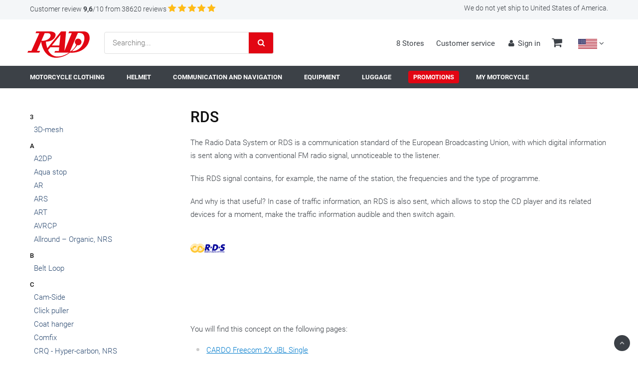

--- FILE ---
content_type: text/html; charset=utf-8
request_url: https://www.rad.eu/en/concepts/rds-27.html
body_size: 30957
content:
<!doctype html>
<html lang="en" class="radboot">
<head>
    <meta charset="utf-8">
    <meta http-equiv="X-UA-Compatible" content="IE=edge,chrome=1">
    <title>The concept &#x27;RDS&#x27;</title>
    <meta name="description" content="The concept &#x27;RDS&#x27;">
    <meta name="author" content="RAD">
    <meta name="google" content="notranslate">
    <meta name="google-site-verification" content="gNw5zHzXlr0eTs-E4xpepPEjbKlSoW_dm5nsyw42ZDc" />
    <meta name="google-site-verification" content="7WJSXIP_-aLBe8YM7vd475A179cpCvr28mmwg8wu-Go" />
    <meta property="og:title" content="The concept &#x27;RDS&#x27;" />
    <meta property="og:description" content="The concept &#x27;RDS&#x27;" />
    <meta property="og:type" content="website" />
    <meta property="og:url" content="https://www.rad.eu/en/concepts/rds-27.html" />
    <meta property="og:site_name" content="RAD.eu" />
    <meta property="og:updated_time" content="639039611015379184" />
    <meta property="og:image" itemprop="image" content="http://www.rad.eu/img/favicon/android-chrome-512x512.png" />
    <meta property="og:image:secure_url" itemprop="image" content="http://www.rad.eu/img/favicon/android-chrome-512x512.png" />
        <meta property="og:image:width" content="314" />
        <meta property="og:image:height" content="133" />



    <meta name="viewport" content="width=device-width, initial-scale=1.0, minimum-scale=1.0, maximum-scale=5.0, minimal-ui">
    <meta name="HandheldFriendly" content="true">
    <meta http-equiv="cleartype" content="on">

    <link rel="preload" href="https://fonts.gstatic.com/s/roboto/v20/KFOlCnqEu92Fr1MmWUlfBBc4.woff2" as="font" type="font/woff2" crossorigin />
    <link rel="preload" href="/fonts/icons/icons.woff2" as="font" type="font/woff2" crossorigin />


    <link rel="dns-prefetch" href="//imageflow.rad.eu" />
    <link rel="dns-prefetch" href="//fonts.gstatic.com" />
    <link rel="dns-prefetch" href="//www.google-analytics.com">
    <link rel="dns-prefetch" href="//www.googletagmanager.com">
    <link rel="dns-prefetch" href="//stats.g.doubleclick.net">
    <link rel="dns-prefetch" href="//bat.bing.com" />
    <link rel="dns-prefetch" href="//connect.facebook.net" />

    <link rel="stylesheet" href="/css/cssbundle.css?v=G8eQg7ui0h9leJ8IGRefZfVneYs" />
    <script src="/js/lazysizes.min.js?v=zDoZs0WFaWr1t-JMJM0KQqVCB_Q" async=""></script>

        <link rel="canonical" href="https://www.rad.eu/en/concepts/rds-27.html" />



    <link rel="apple-touch-icon" sizes="180x180" href="/img/favicon/apple-touch-icon.png?v=WGL9Y38m5x">
    <link rel="icon" type="image/png" sizes="32x32" href="/img/favicon/favicon-32x32.png?v=WGL9Y38m5x">
    <link rel="icon" type="image/png" sizes="16x16" href="/img/favicon/favicon-16x16.png?v=WGL9Y38m5x">
    <link rel="manifest" href="/img/favicon/site.webmanifest?v=WGL9Y38m5x">
    <link rel="mask-icon" href="/img/favicon/safari-pinned-tab.svg?v=WGL9Y38m5x" color="#ff0000">
    <link rel="shortcut icon" href="/img/favicon/favicon.ico?v=WGL9Y38m5x">
    <meta name="msapplication-TileColor" content="#ffffff">
    <meta name="msapplication-config" content="/img/favicon/browserconfig.xml?v=WGL9Y38m5x">
    <meta name="theme-color" content="#ffffff">

<script>
                        window.dataLayer = window.dataLayer || [];
                        dataLayer.push({"IsConfirmationPage":false,"IsRedirectAfterPaymentPage":false,"ProductId":"","IsProductPage":false,"IsCategoryPage":false,"ProductSegmentNL":"Generic","ProductSegmentFR":"Generic","ProductSegmentEN":"Generic","ProductIdsInCompare":"","Query":"","Language":"en","IsCartPage":false,"IsHomePage":false,"IsProductComparePage":false,"HasCartAsReferrer":false,"ProductBrandFullDescriptionNL":""});
                    </script><!-- Google Tag Manager -->
<script>(function(w,d,s,l,i){w[l]=w[l]||[];w[l].push({'gtm.start':
new Date().getTime(),event:'gtm.js'});var f=d.getElementsByTagName(s)[0],
j=d.createElement(s),dl=l!='dataLayer'?'&l='+l:'';j.async=true;j.src=
'https://www.googletagmanager.com/gtm.js?id='+i+dl+'&gtm_auth=YwMUITz759IaXFT_0MXvNQ&gtm_preview=env-2&gtm_cookies_win=x';f.parentNode.insertBefore(j,f);
})(window,document,'script','dataLayer','GTM-5R92ZJ8');</script>
<!-- End Google Tag Manager --><script
  async type='text/javascript'
  src='//static.klaviyo.com/onsite/js/klaviyo.js?company_id=UjjYCT'
></script>
<script>!function(){if(!window.klaviyo){window._klOnsite=window._klOnsite||[];try{window.klaviyo=new Proxy({},{get:function(n,i){return'push'===i?function(){var n;(n=window._klOnsite).push.apply(n,arguments)}:function(){for(var n=arguments.length,o=new Array(n),w=0;w<n;w++)o[w]=arguments[w];var t='function'==typeof o[o.length-1]?o.pop():void 0,e=new Promise((function(n){window._klOnsite.push([i].concat(o,[function(i){t&&t(i),n(i)}]))}));return e}}})}catch(n){window.klaviyo=window.klaviyo||[],window.klaviyo.push=function(){var n;(n=window._klOnsite).push.apply(n,arguments)}}}}();
</script>
</head>

<body data-page="home" class="">
    <!-- Google Tag Manager (noscript) -->
<noscript><iframe src="https://www.googletagmanager.com/ns.html?id=GTM-5R92ZJ8&gtm_auth=YwMUITz759IaXFT_0MXvNQ&gtm_preview=env-2&gtm_cookies_win=x"
height="0" width="0" style="display:none;visibility:hidden"></iframe></noscript>
<!-- End Google Tag Manager (noscript) -->
    
<header class="header" id="header">
    <div class="header_usp">
        <div class="center padh">
            <div class="left">
                <span>
                    <a href="https://www.kiyoh.com/reviews/1076323/rad_eu?lang=en&amp;filterRating=0&amp;filterLocale=en&amp;filterDateScoreOrder=DATE_DESC&amp;pageNumber=0" target="_blank" title="" rel="noopener"><em class="hide_mobile">Customer review</em> <strong>9,6</strong>/10 from 38620 reviews</a>


                            <i class="icon star kiyohStar"></i>
                            <i class="icon star kiyohStar"></i>
                            <i class="icon star kiyohStar"></i>
                            <i class="icon star kiyohStar"></i>
                            <i class="icon star kiyohStar"></i>
                </span>
            </div>
            <div class="right">
                    <span class="bp2_hide">We do not yet ship to United States of America. </span>



            </div>
        </div>
    </div>

    <div class="header_actions">
        <div class="center">

            <div class="left padh padv_half">
                <a class="logo" href="https://www.rad.eu/en"><img data-src="/img/rad.svg" class="lazyload" alt="RAD" height="133" width="314" /></a>
                <form class="form_search relative" method="get" action="https://www.rad.eu/en/browse/search">
    <div class="input_text_icon">
        <input type="text" name="searchPhrase" id="suggested_search" data-request_url="/en/browse/searchsuggestions" placeholder="Searching...">
        <button aria-label="Search"><i class="search icon"></i></button>
    </div>
    <div id="nav_search_suggestions" class="search_suggestions">
    </div>
</form>
            </div>

            <div class="right">
                <div class="group bp1_hide">
                    <a href="https://www.rad.eu/en/shop" class="be_lead" title="">8 Stores</a>
                </div>
                <div class="group bp1_hide">
                    <a href="https://www.rad.eu/en/customer-service" class="be_lead" title="">Customer service</a>
                </div>
                <div class="group">
                        <a href="https://www.rad.eu/en/account/login" class="be_lead login" title="" aria-label="Sign in"><i class="user icon"></i><em class="hide_mobile">Sign in</em></a>
                </div><div class="group">
                    <a href="https://www.rad.eu/en/shoppingcart" class="be_lead lead_cart" title="" aria-label="Cart">
                        <i class="large cart icon"></i>
                    </a>
                </div><div class="group select_language" title="">
<form action="/en/home/changecountry" class="changeCountryForm" method="post"><input id="inputTargetCountry" name="inputTargetCountry" type="hidden" value="" /><input name="__RequestVerificationToken" type="hidden" value="CfDJ8IMVWB6TaMpKsW7OB_ULDSqcsXeTDJCXoLqXdy7wbgVby5HN7RkDnbKG9hownuG9WcohqfOi-76bJyiN7rK96rROCQoyb_zvG4CQ6QWUMnTd4JQ97uPIvRM3jvSLLIk_n1UuttGGkFFUYDgEKoPc4Q4" /></form>                    <script>
                        function ChangeCountry(event) {
                            var target = $(event.target);
                            var form = $("form.changeCountryForm");
                            var targetCountryId = target.data("targetcountry");
                            // event.preventDefault();

                            var input = $("input#inputTargetCountry");
                            input.val(targetCountryId);
                            form.submit();
                            return false;
                        };
                    </script>
                    <form class="changeUrl" method="post" action="https://www.rad.eu/en/home/changeurl">
                        <input type="hidden" id="inputTargetUrl" target="">
                    </form>
                    <div class="ui dropdown be_lead" title="">
                        <div class="currentcountry" data-countries="[{&quot;c&quot;:&quot;AF&quot;,&quot;d&quot;:&quot;Afghanistan&quot;},{&quot;c&quot;:&quot;AX&quot;,&quot;d&quot;:&quot;&#xC5;land Islands&quot;},{&quot;c&quot;:&quot;AL&quot;,&quot;d&quot;:&quot;Albania&quot;},{&quot;c&quot;:&quot;DZ&quot;,&quot;d&quot;:&quot;Algeria&quot;},{&quot;c&quot;:&quot;AS&quot;,&quot;d&quot;:&quot;American Samoa&quot;},{&quot;c&quot;:&quot;AD&quot;,&quot;d&quot;:&quot;Andorra&quot;},{&quot;c&quot;:&quot;AO&quot;,&quot;d&quot;:&quot;Angola&quot;},{&quot;c&quot;:&quot;AI&quot;,&quot;d&quot;:&quot;Anguilla&quot;},{&quot;c&quot;:&quot;AQ&quot;,&quot;d&quot;:&quot;Antarctica&quot;},{&quot;c&quot;:&quot;AG&quot;,&quot;d&quot;:&quot;Antigua and Barbuda&quot;},{&quot;c&quot;:&quot;AR&quot;,&quot;d&quot;:&quot;Argentina&quot;},{&quot;c&quot;:&quot;AM&quot;,&quot;d&quot;:&quot;Armenia&quot;},{&quot;c&quot;:&quot;AW&quot;,&quot;d&quot;:&quot;Aruba&quot;},{&quot;c&quot;:&quot;AU&quot;,&quot;d&quot;:&quot;Australia&quot;},{&quot;c&quot;:&quot;AT&quot;,&quot;d&quot;:&quot;Austria&quot;},{&quot;c&quot;:&quot;AZ&quot;,&quot;d&quot;:&quot;Azerbaijan&quot;},{&quot;c&quot;:&quot;BS&quot;,&quot;d&quot;:&quot;Bahamas&quot;},{&quot;c&quot;:&quot;BH&quot;,&quot;d&quot;:&quot;Bahrain&quot;},{&quot;c&quot;:&quot;BD&quot;,&quot;d&quot;:&quot;Bangladesh&quot;},{&quot;c&quot;:&quot;BB&quot;,&quot;d&quot;:&quot;Barbados&quot;},{&quot;c&quot;:&quot;BY&quot;,&quot;d&quot;:&quot;Belarus&quot;},{&quot;c&quot;:&quot;BE&quot;,&quot;d&quot;:&quot;Belgium&quot;},{&quot;c&quot;:&quot;BZ&quot;,&quot;d&quot;:&quot;Belize&quot;},{&quot;c&quot;:&quot;BJ&quot;,&quot;d&quot;:&quot;Benin&quot;},{&quot;c&quot;:&quot;BM&quot;,&quot;d&quot;:&quot;Bermuda&quot;},{&quot;c&quot;:&quot;BT&quot;,&quot;d&quot;:&quot;Bhutan&quot;},{&quot;c&quot;:&quot;BO&quot;,&quot;d&quot;:&quot;Bolivia, Plurinational State of&quot;},{&quot;c&quot;:&quot;BQ&quot;,&quot;d&quot;:&quot;Bonaire, Sint Eustatius and Saba&quot;},{&quot;c&quot;:&quot;BA&quot;,&quot;d&quot;:&quot;Bosnia and Herzegovina&quot;},{&quot;c&quot;:&quot;BW&quot;,&quot;d&quot;:&quot;Botswana&quot;},{&quot;c&quot;:&quot;BV&quot;,&quot;d&quot;:&quot;Bouvet Island&quot;},{&quot;c&quot;:&quot;BR&quot;,&quot;d&quot;:&quot;Brazil&quot;},{&quot;c&quot;:&quot;IO&quot;,&quot;d&quot;:&quot;British Indian Ocean Territory&quot;},{&quot;c&quot;:&quot;BN&quot;,&quot;d&quot;:&quot;Brunei Darussalam&quot;},{&quot;c&quot;:&quot;BG&quot;,&quot;d&quot;:&quot;Bulgaria&quot;},{&quot;c&quot;:&quot;BF&quot;,&quot;d&quot;:&quot;Burkina Faso&quot;},{&quot;c&quot;:&quot;BI&quot;,&quot;d&quot;:&quot;Burundi&quot;},{&quot;c&quot;:&quot;CV&quot;,&quot;d&quot;:&quot;Cabo Verde&quot;},{&quot;c&quot;:&quot;KH&quot;,&quot;d&quot;:&quot;Cambodia&quot;},{&quot;c&quot;:&quot;CM&quot;,&quot;d&quot;:&quot;Cameroon&quot;},{&quot;c&quot;:&quot;CA&quot;,&quot;d&quot;:&quot;Canada&quot;},{&quot;c&quot;:&quot;KY&quot;,&quot;d&quot;:&quot;Cayman Islands&quot;},{&quot;c&quot;:&quot;CF&quot;,&quot;d&quot;:&quot;Central African Republic&quot;},{&quot;c&quot;:&quot;TD&quot;,&quot;d&quot;:&quot;Chad&quot;},{&quot;c&quot;:&quot;CL&quot;,&quot;d&quot;:&quot;Chile&quot;},{&quot;c&quot;:&quot;CN&quot;,&quot;d&quot;:&quot;China&quot;},{&quot;c&quot;:&quot;CX&quot;,&quot;d&quot;:&quot;Christmas Island&quot;},{&quot;c&quot;:&quot;CC&quot;,&quot;d&quot;:&quot;Cocos (Keeling) Islands&quot;},{&quot;c&quot;:&quot;CO&quot;,&quot;d&quot;:&quot;Colombia&quot;},{&quot;c&quot;:&quot;KM&quot;,&quot;d&quot;:&quot;Comoros&quot;},{&quot;c&quot;:&quot;CG&quot;,&quot;d&quot;:&quot;Congo&quot;},{&quot;c&quot;:&quot;CD&quot;,&quot;d&quot;:&quot;Congo, the Democratic Republic of the&quot;},{&quot;c&quot;:&quot;CK&quot;,&quot;d&quot;:&quot;Cook Islands&quot;},{&quot;c&quot;:&quot;CR&quot;,&quot;d&quot;:&quot;Costa Rica&quot;},{&quot;c&quot;:&quot;CI&quot;,&quot;d&quot;:&quot;C&#xF4;te d&#x27;Ivoire&quot;},{&quot;c&quot;:&quot;HR&quot;,&quot;d&quot;:&quot;Croatia&quot;},{&quot;c&quot;:&quot;CU&quot;,&quot;d&quot;:&quot;Cuba&quot;},{&quot;c&quot;:&quot;CW&quot;,&quot;d&quot;:&quot;Cura&#xE7;ao&quot;},{&quot;c&quot;:&quot;CY&quot;,&quot;d&quot;:&quot;Cyprus&quot;},{&quot;c&quot;:&quot;CZ&quot;,&quot;d&quot;:&quot;Czechia&quot;},{&quot;c&quot;:&quot;DK&quot;,&quot;d&quot;:&quot;Denmark&quot;},{&quot;c&quot;:&quot;DJ&quot;,&quot;d&quot;:&quot;Djibouti&quot;},{&quot;c&quot;:&quot;DM&quot;,&quot;d&quot;:&quot;Dominica&quot;},{&quot;c&quot;:&quot;DO&quot;,&quot;d&quot;:&quot;Dominican Republic&quot;},{&quot;c&quot;:&quot;EC&quot;,&quot;d&quot;:&quot;Ecuador&quot;},{&quot;c&quot;:&quot;EG&quot;,&quot;d&quot;:&quot;Egypt&quot;},{&quot;c&quot;:&quot;SV&quot;,&quot;d&quot;:&quot;El Salvador&quot;},{&quot;c&quot;:&quot;GQ&quot;,&quot;d&quot;:&quot;Equatorial Guinea&quot;},{&quot;c&quot;:&quot;ER&quot;,&quot;d&quot;:&quot;Eritrea&quot;},{&quot;c&quot;:&quot;EE&quot;,&quot;d&quot;:&quot;Estonia&quot;},{&quot;c&quot;:&quot;SZ&quot;,&quot;d&quot;:&quot;Eswatini&quot;},{&quot;c&quot;:&quot;ET&quot;,&quot;d&quot;:&quot;Ethiopia&quot;},{&quot;c&quot;:&quot;FK&quot;,&quot;d&quot;:&quot;Falkland Islands (Malvinas)&quot;},{&quot;c&quot;:&quot;FO&quot;,&quot;d&quot;:&quot;Faroe Islands&quot;},{&quot;c&quot;:&quot;FJ&quot;,&quot;d&quot;:&quot;Fiji&quot;},{&quot;c&quot;:&quot;FI&quot;,&quot;d&quot;:&quot;Finland&quot;},{&quot;c&quot;:&quot;FR&quot;,&quot;d&quot;:&quot;France&quot;},{&quot;c&quot;:&quot;GF&quot;,&quot;d&quot;:&quot;French Guiana&quot;},{&quot;c&quot;:&quot;PF&quot;,&quot;d&quot;:&quot;French Polynesia&quot;},{&quot;c&quot;:&quot;TF&quot;,&quot;d&quot;:&quot;French Southern Territories&quot;},{&quot;c&quot;:&quot;GA&quot;,&quot;d&quot;:&quot;Gabon&quot;},{&quot;c&quot;:&quot;GM&quot;,&quot;d&quot;:&quot;Gambia&quot;},{&quot;c&quot;:&quot;GE&quot;,&quot;d&quot;:&quot;Georgia&quot;},{&quot;c&quot;:&quot;DE&quot;,&quot;d&quot;:&quot;Germany&quot;},{&quot;c&quot;:&quot;GH&quot;,&quot;d&quot;:&quot;Ghana&quot;},{&quot;c&quot;:&quot;GI&quot;,&quot;d&quot;:&quot;Gibraltar&quot;},{&quot;c&quot;:&quot;GR&quot;,&quot;d&quot;:&quot;Greece&quot;},{&quot;c&quot;:&quot;GL&quot;,&quot;d&quot;:&quot;Greenland&quot;},{&quot;c&quot;:&quot;GD&quot;,&quot;d&quot;:&quot;Grenada&quot;},{&quot;c&quot;:&quot;GP&quot;,&quot;d&quot;:&quot;Guadeloupe&quot;},{&quot;c&quot;:&quot;GU&quot;,&quot;d&quot;:&quot;Guam&quot;},{&quot;c&quot;:&quot;GT&quot;,&quot;d&quot;:&quot;Guatemala&quot;},{&quot;c&quot;:&quot;GG&quot;,&quot;d&quot;:&quot;Guernsey&quot;},{&quot;c&quot;:&quot;GN&quot;,&quot;d&quot;:&quot;Guinea&quot;},{&quot;c&quot;:&quot;GW&quot;,&quot;d&quot;:&quot;Guinea-Bissau&quot;},{&quot;c&quot;:&quot;GY&quot;,&quot;d&quot;:&quot;Guyana&quot;},{&quot;c&quot;:&quot;HT&quot;,&quot;d&quot;:&quot;Haiti&quot;},{&quot;c&quot;:&quot;HM&quot;,&quot;d&quot;:&quot;Heard Island and McDonald Islands&quot;},{&quot;c&quot;:&quot;VA&quot;,&quot;d&quot;:&quot;Holy See&quot;},{&quot;c&quot;:&quot;HN&quot;,&quot;d&quot;:&quot;Honduras&quot;},{&quot;c&quot;:&quot;HK&quot;,&quot;d&quot;:&quot;Hong Kong&quot;},{&quot;c&quot;:&quot;HU&quot;,&quot;d&quot;:&quot;Hungary&quot;},{&quot;c&quot;:&quot;IS&quot;,&quot;d&quot;:&quot;Iceland&quot;},{&quot;c&quot;:&quot;IN&quot;,&quot;d&quot;:&quot;India&quot;},{&quot;c&quot;:&quot;ID&quot;,&quot;d&quot;:&quot;Indonesia&quot;},{&quot;c&quot;:&quot;IR&quot;,&quot;d&quot;:&quot;Iran, Islamic Republic of&quot;},{&quot;c&quot;:&quot;IQ&quot;,&quot;d&quot;:&quot;Iraq&quot;},{&quot;c&quot;:&quot;IE&quot;,&quot;d&quot;:&quot;Ireland&quot;},{&quot;c&quot;:&quot;IM&quot;,&quot;d&quot;:&quot;Isle of Man&quot;},{&quot;c&quot;:&quot;IL&quot;,&quot;d&quot;:&quot;Israel&quot;},{&quot;c&quot;:&quot;IT&quot;,&quot;d&quot;:&quot;Italy&quot;},{&quot;c&quot;:&quot;JM&quot;,&quot;d&quot;:&quot;Jamaica&quot;},{&quot;c&quot;:&quot;JP&quot;,&quot;d&quot;:&quot;Japan&quot;},{&quot;c&quot;:&quot;JE&quot;,&quot;d&quot;:&quot;Jersey&quot;},{&quot;c&quot;:&quot;JO&quot;,&quot;d&quot;:&quot;Jordan&quot;},{&quot;c&quot;:&quot;KZ&quot;,&quot;d&quot;:&quot;Kazakhstan&quot;},{&quot;c&quot;:&quot;KE&quot;,&quot;d&quot;:&quot;Kenya&quot;},{&quot;c&quot;:&quot;KI&quot;,&quot;d&quot;:&quot;Kiribati&quot;},{&quot;c&quot;:&quot;KP&quot;,&quot;d&quot;:&quot;Korea, Democratic People&#x27;s Republic of&quot;},{&quot;c&quot;:&quot;KR&quot;,&quot;d&quot;:&quot;Korea, Republic of&quot;},{&quot;c&quot;:&quot;KW&quot;,&quot;d&quot;:&quot;Kuwait&quot;},{&quot;c&quot;:&quot;KG&quot;,&quot;d&quot;:&quot;Kyrgyzstan&quot;},{&quot;c&quot;:&quot;LA&quot;,&quot;d&quot;:&quot;Lao People&#x27;s Democratic Republic&quot;},{&quot;c&quot;:&quot;LV&quot;,&quot;d&quot;:&quot;Latvia&quot;},{&quot;c&quot;:&quot;LB&quot;,&quot;d&quot;:&quot;Lebanon&quot;},{&quot;c&quot;:&quot;LS&quot;,&quot;d&quot;:&quot;Lesotho&quot;},{&quot;c&quot;:&quot;LR&quot;,&quot;d&quot;:&quot;Liberia&quot;},{&quot;c&quot;:&quot;LY&quot;,&quot;d&quot;:&quot;Libya&quot;},{&quot;c&quot;:&quot;LI&quot;,&quot;d&quot;:&quot;Liechtenstein&quot;},{&quot;c&quot;:&quot;LT&quot;,&quot;d&quot;:&quot;Lithuania&quot;},{&quot;c&quot;:&quot;LU&quot;,&quot;d&quot;:&quot;Luxembourg&quot;},{&quot;c&quot;:&quot;MO&quot;,&quot;d&quot;:&quot;Macao&quot;},{&quot;c&quot;:&quot;MG&quot;,&quot;d&quot;:&quot;Madagascar&quot;},{&quot;c&quot;:&quot;MW&quot;,&quot;d&quot;:&quot;Malawi&quot;},{&quot;c&quot;:&quot;MY&quot;,&quot;d&quot;:&quot;Malaysia&quot;},{&quot;c&quot;:&quot;MV&quot;,&quot;d&quot;:&quot;Maldives&quot;},{&quot;c&quot;:&quot;ML&quot;,&quot;d&quot;:&quot;Mali&quot;},{&quot;c&quot;:&quot;MT&quot;,&quot;d&quot;:&quot;Malta&quot;},{&quot;c&quot;:&quot;MH&quot;,&quot;d&quot;:&quot;Marshall Islands&quot;},{&quot;c&quot;:&quot;MQ&quot;,&quot;d&quot;:&quot;Martinique&quot;},{&quot;c&quot;:&quot;MR&quot;,&quot;d&quot;:&quot;Mauritania&quot;},{&quot;c&quot;:&quot;MU&quot;,&quot;d&quot;:&quot;Mauritius&quot;},{&quot;c&quot;:&quot;YT&quot;,&quot;d&quot;:&quot;Mayotte&quot;},{&quot;c&quot;:&quot;MX&quot;,&quot;d&quot;:&quot;Mexico&quot;},{&quot;c&quot;:&quot;FM&quot;,&quot;d&quot;:&quot;Micronesia, Federated States of&quot;},{&quot;c&quot;:&quot;MD&quot;,&quot;d&quot;:&quot;Moldova, Republic of&quot;},{&quot;c&quot;:&quot;MC&quot;,&quot;d&quot;:&quot;Monaco&quot;},{&quot;c&quot;:&quot;MN&quot;,&quot;d&quot;:&quot;Mongolia&quot;},{&quot;c&quot;:&quot;ME&quot;,&quot;d&quot;:&quot;Montenegro&quot;},{&quot;c&quot;:&quot;MS&quot;,&quot;d&quot;:&quot;Montserrat&quot;},{&quot;c&quot;:&quot;MA&quot;,&quot;d&quot;:&quot;Morocco&quot;},{&quot;c&quot;:&quot;MZ&quot;,&quot;d&quot;:&quot;Mozambique&quot;},{&quot;c&quot;:&quot;MM&quot;,&quot;d&quot;:&quot;Myanmar&quot;},{&quot;c&quot;:&quot;NA&quot;,&quot;d&quot;:&quot;Namibia&quot;},{&quot;c&quot;:&quot;NR&quot;,&quot;d&quot;:&quot;Nauru&quot;},{&quot;c&quot;:&quot;NP&quot;,&quot;d&quot;:&quot;Nepal&quot;},{&quot;c&quot;:&quot;NL&quot;,&quot;d&quot;:&quot;Netherlands&quot;},{&quot;c&quot;:&quot;NC&quot;,&quot;d&quot;:&quot;New Caledonia&quot;},{&quot;c&quot;:&quot;NZ&quot;,&quot;d&quot;:&quot;New Zealand&quot;},{&quot;c&quot;:&quot;NI&quot;,&quot;d&quot;:&quot;Nicaragua&quot;},{&quot;c&quot;:&quot;NE&quot;,&quot;d&quot;:&quot;Niger&quot;},{&quot;c&quot;:&quot;NG&quot;,&quot;d&quot;:&quot;Nigeria&quot;},{&quot;c&quot;:&quot;NU&quot;,&quot;d&quot;:&quot;Niue&quot;},{&quot;c&quot;:&quot;NF&quot;,&quot;d&quot;:&quot;Norfolk Island&quot;},{&quot;c&quot;:&quot;MK&quot;,&quot;d&quot;:&quot;North Macedonia&quot;},{&quot;c&quot;:&quot;MP&quot;,&quot;d&quot;:&quot;Northern Mariana Islands&quot;},{&quot;c&quot;:&quot;NO&quot;,&quot;d&quot;:&quot;Norway&quot;},{&quot;c&quot;:&quot;OM&quot;,&quot;d&quot;:&quot;Oman&quot;},{&quot;c&quot;:&quot;PK&quot;,&quot;d&quot;:&quot;Pakistan&quot;},{&quot;c&quot;:&quot;PW&quot;,&quot;d&quot;:&quot;Palau&quot;},{&quot;c&quot;:&quot;PS&quot;,&quot;d&quot;:&quot;Palestine, State of&quot;},{&quot;c&quot;:&quot;PA&quot;,&quot;d&quot;:&quot;Panama&quot;},{&quot;c&quot;:&quot;PG&quot;,&quot;d&quot;:&quot;Papua New Guinea&quot;},{&quot;c&quot;:&quot;PY&quot;,&quot;d&quot;:&quot;Paraguay&quot;},{&quot;c&quot;:&quot;PE&quot;,&quot;d&quot;:&quot;Peru&quot;},{&quot;c&quot;:&quot;PH&quot;,&quot;d&quot;:&quot;Philippines&quot;},{&quot;c&quot;:&quot;PN&quot;,&quot;d&quot;:&quot;Pitcairn&quot;},{&quot;c&quot;:&quot;PL&quot;,&quot;d&quot;:&quot;Poland&quot;},{&quot;c&quot;:&quot;PT&quot;,&quot;d&quot;:&quot;Portugal&quot;},{&quot;c&quot;:&quot;PR&quot;,&quot;d&quot;:&quot;Puerto Rico&quot;},{&quot;c&quot;:&quot;QA&quot;,&quot;d&quot;:&quot;Qatar&quot;},{&quot;c&quot;:&quot;RE&quot;,&quot;d&quot;:&quot;R&#xE9;union&quot;},{&quot;c&quot;:&quot;RO&quot;,&quot;d&quot;:&quot;Romania&quot;},{&quot;c&quot;:&quot;RU&quot;,&quot;d&quot;:&quot;Russian Federation&quot;},{&quot;c&quot;:&quot;RW&quot;,&quot;d&quot;:&quot;Rwanda&quot;},{&quot;c&quot;:&quot;BL&quot;,&quot;d&quot;:&quot;Saint Barth&#xE9;lemy&quot;},{&quot;c&quot;:&quot;SH&quot;,&quot;d&quot;:&quot;Saint Helena, Ascension and Tristan da Cunha&quot;},{&quot;c&quot;:&quot;KN&quot;,&quot;d&quot;:&quot;Saint Kitts and Nevis&quot;},{&quot;c&quot;:&quot;LC&quot;,&quot;d&quot;:&quot;Saint Lucia&quot;},{&quot;c&quot;:&quot;MF&quot;,&quot;d&quot;:&quot;Saint Martin (French part)&quot;},{&quot;c&quot;:&quot;PM&quot;,&quot;d&quot;:&quot;Saint Pierre and Miquelon&quot;},{&quot;c&quot;:&quot;VC&quot;,&quot;d&quot;:&quot;Saint Vincent and the Grenadines&quot;},{&quot;c&quot;:&quot;WS&quot;,&quot;d&quot;:&quot;Samoa&quot;},{&quot;c&quot;:&quot;SM&quot;,&quot;d&quot;:&quot;San Marino&quot;},{&quot;c&quot;:&quot;ST&quot;,&quot;d&quot;:&quot;Sao Tome and Principe&quot;},{&quot;c&quot;:&quot;SA&quot;,&quot;d&quot;:&quot;Saudi Arabia&quot;},{&quot;c&quot;:&quot;SN&quot;,&quot;d&quot;:&quot;Senegal&quot;},{&quot;c&quot;:&quot;RS&quot;,&quot;d&quot;:&quot;Serbia&quot;},{&quot;c&quot;:&quot;SC&quot;,&quot;d&quot;:&quot;Seychelles&quot;},{&quot;c&quot;:&quot;SL&quot;,&quot;d&quot;:&quot;Sierra Leone&quot;},{&quot;c&quot;:&quot;SG&quot;,&quot;d&quot;:&quot;Singapore&quot;},{&quot;c&quot;:&quot;SX&quot;,&quot;d&quot;:&quot;Sint Maarten (Dutch part)&quot;},{&quot;c&quot;:&quot;SK&quot;,&quot;d&quot;:&quot;Slovakia&quot;},{&quot;c&quot;:&quot;SI&quot;,&quot;d&quot;:&quot;Slovenia&quot;},{&quot;c&quot;:&quot;SB&quot;,&quot;d&quot;:&quot;Solomon Islands&quot;},{&quot;c&quot;:&quot;SO&quot;,&quot;d&quot;:&quot;Somalia&quot;},{&quot;c&quot;:&quot;ZA&quot;,&quot;d&quot;:&quot;South Africa&quot;},{&quot;c&quot;:&quot;GS&quot;,&quot;d&quot;:&quot;South Georgia and the South Sandwich Islands&quot;},{&quot;c&quot;:&quot;SS&quot;,&quot;d&quot;:&quot;South Sudan&quot;},{&quot;c&quot;:&quot;ES&quot;,&quot;d&quot;:&quot;Spain&quot;},{&quot;c&quot;:&quot;LK&quot;,&quot;d&quot;:&quot;Sri Lanka&quot;},{&quot;c&quot;:&quot;SD&quot;,&quot;d&quot;:&quot;Sudan&quot;},{&quot;c&quot;:&quot;SR&quot;,&quot;d&quot;:&quot;Suriname&quot;},{&quot;c&quot;:&quot;SJ&quot;,&quot;d&quot;:&quot;Svalbard and Jan Mayen&quot;},{&quot;c&quot;:&quot;SE&quot;,&quot;d&quot;:&quot;Sweden&quot;},{&quot;c&quot;:&quot;CH&quot;,&quot;d&quot;:&quot;Switzerland&quot;},{&quot;c&quot;:&quot;SY&quot;,&quot;d&quot;:&quot;Syrian Arab Republic&quot;},{&quot;c&quot;:&quot;TW&quot;,&quot;d&quot;:&quot;Taiwan, Province of China&quot;},{&quot;c&quot;:&quot;TJ&quot;,&quot;d&quot;:&quot;Tajikistan&quot;},{&quot;c&quot;:&quot;TZ&quot;,&quot;d&quot;:&quot;Tanzania, United Republic of&quot;},{&quot;c&quot;:&quot;TH&quot;,&quot;d&quot;:&quot;Thailand&quot;},{&quot;c&quot;:&quot;TL&quot;,&quot;d&quot;:&quot;Timor-Leste&quot;},{&quot;c&quot;:&quot;TG&quot;,&quot;d&quot;:&quot;Togo&quot;},{&quot;c&quot;:&quot;TK&quot;,&quot;d&quot;:&quot;Tokelau&quot;},{&quot;c&quot;:&quot;TO&quot;,&quot;d&quot;:&quot;Tonga&quot;},{&quot;c&quot;:&quot;TT&quot;,&quot;d&quot;:&quot;Trinidad and Tobago&quot;},{&quot;c&quot;:&quot;TN&quot;,&quot;d&quot;:&quot;Tunisia&quot;},{&quot;c&quot;:&quot;TR&quot;,&quot;d&quot;:&quot;Turkey&quot;},{&quot;c&quot;:&quot;TM&quot;,&quot;d&quot;:&quot;Turkmenistan&quot;},{&quot;c&quot;:&quot;TC&quot;,&quot;d&quot;:&quot;Turks and Caicos Islands&quot;},{&quot;c&quot;:&quot;TV&quot;,&quot;d&quot;:&quot;Tuvalu&quot;},{&quot;c&quot;:&quot;UG&quot;,&quot;d&quot;:&quot;Uganda&quot;},{&quot;c&quot;:&quot;UA&quot;,&quot;d&quot;:&quot;Ukraine&quot;},{&quot;c&quot;:&quot;AE&quot;,&quot;d&quot;:&quot;United Arab Emirates&quot;},{&quot;c&quot;:&quot;GB&quot;,&quot;d&quot;:&quot;United Kingdom of Great Britain and Northern Ireland&quot;},{&quot;c&quot;:&quot;UM&quot;,&quot;d&quot;:&quot;United States Minor Outlying Islands&quot;},{&quot;c&quot;:&quot;US&quot;,&quot;d&quot;:&quot;United States of America&quot;},{&quot;c&quot;:&quot;UY&quot;,&quot;d&quot;:&quot;Uruguay&quot;},{&quot;c&quot;:&quot;UZ&quot;,&quot;d&quot;:&quot;Uzbekistan&quot;},{&quot;c&quot;:&quot;VU&quot;,&quot;d&quot;:&quot;Vanuatu&quot;},{&quot;c&quot;:&quot;VE&quot;,&quot;d&quot;:&quot;Venezuela, Bolivarian Republic of&quot;},{&quot;c&quot;:&quot;VN&quot;,&quot;d&quot;:&quot;Viet Nam&quot;},{&quot;c&quot;:&quot;VG&quot;,&quot;d&quot;:&quot;Virgin Islands, British&quot;},{&quot;c&quot;:&quot;VI&quot;,&quot;d&quot;:&quot;Virgin Islands, U.S.&quot;},{&quot;c&quot;:&quot;WF&quot;,&quot;d&quot;:&quot;Wallis and Futuna&quot;},{&quot;c&quot;:&quot;EH&quot;,&quot;d&quot;:&quot;Western Sahara&quot;},{&quot;c&quot;:&quot;YE&quot;,&quot;d&quot;:&quot;Yemen&quot;},{&quot;c&quot;:&quot;ZM&quot;,&quot;d&quot;:&quot;Zambia&quot;},{&quot;c&quot;:&quot;ZW&quot;,&quot;d&quot;:&quot;Zimbabwe&quot;}]" onclick="ShowCountries()"><img src=/img/countryflags/US.png alt="Select country and language" height="1" width="2" /><i class="angle down icon"></i></div>
                        <div id="countryLangMenu" class="menu">
                            <table class="item">
                                <tr>
                                    <th colspan="2">Your location</th>
                                    <th colspan="2">Language</th>
                                </tr>
                                    <tr>
                                        <td class="allCountriesWithDelivery">
                                            <span class="flagImageHeaderMenu bg-be" role="button" data-targetcountry="BE" onclick="ChangeCountry(event)"></span>
                                        </td>
                                        <td class="allCountriesWithDelivery">
                                            <span role="button" data-targetcountry="BE" onclick="ChangeCountry(event)">
                                                Belgium
                                            </span>
                                        </td>
                                                <td class="hide_mobile"><a href="https://www.rad.eu/nl/begrippen/rds-27.html">Nederlands</a></td>
                                                <td class="show_mobile"><a href="https://www.rad.eu/nl/begrippen/rds-27.html">NL</a></td>
                                                <td><a href="https://www.rad.eu/nl/begrippen/rds-27.html"><span class="flagImageHeaderMenu bg-nl"></span></a></td>
                                    </tr>
                                    <tr>
                                        <td class="allCountriesWithDelivery">
                                            <span class="flagImageHeaderMenu bg-de" role="button" data-targetcountry="DE" onclick="ChangeCountry(event)"></span>
                                        </td>
                                        <td class="allCountriesWithDelivery">
                                            <span role="button" data-targetcountry="DE" onclick="ChangeCountry(event)">
                                                Germany
                                            </span>
                                        </td>
                                                <td class="hide_mobile"><a href="https://www.rad.eu/fr/concepts/rds-27.html">Français</a></td>
                                                <td class="show_mobile"><a href="https://www.rad.eu/fr/concepts/rds-27.html">FR</a></td>
                                                <td><a href="https://www.rad.eu/fr/concepts/rds-27.html"><span class="flagImageHeaderMenu bg-fr"></span></a></td>
                                    </tr>
                                    <tr>
                                        <td class="allCountriesWithDelivery">
                                            <span class="flagImageHeaderMenu bg-ee" role="button" data-targetcountry="EE" onclick="ChangeCountry(event)"></span>
                                        </td>
                                        <td class="allCountriesWithDelivery">
                                            <span role="button" data-targetcountry="EE" onclick="ChangeCountry(event)">
                                                Estonia
                                            </span>
                                        </td>
                                                <td class="hide_mobile"><a href="https://www.rad.eu/en/concepts/rds-27.html">English</a></td>
                                                <td class="show_mobile"><a href="https://www.rad.eu/en/concepts/rds-27.html">EN</a></td>
                                                <td><a href="https://www.rad.eu/en/concepts/rds-27.html"><span class="flagImageHeaderMenu bg-gb"></span></a></td>
                                    </tr>
                                    <tr>
                                        <td class="allCountriesWithDelivery">
                                            <span class="flagImageHeaderMenu bg-fi" role="button" data-targetcountry="FI" onclick="ChangeCountry(event)"></span>
                                        </td>
                                        <td class="allCountriesWithDelivery">
                                            <span role="button" data-targetcountry="FI" onclick="ChangeCountry(event)">
                                                Finland
                                            </span>
                                        </td>
                                                <td></td>
                                                <td></td>
                                    </tr>
                                    <tr>
                                        <td class="allCountriesWithDelivery">
                                            <span class="flagImageHeaderMenu bg-fr" role="button" data-targetcountry="FR" onclick="ChangeCountry(event)"></span>
                                        </td>
                                        <td class="allCountriesWithDelivery">
                                            <span role="button" data-targetcountry="FR" onclick="ChangeCountry(event)">
                                                France
                                            </span>
                                        </td>
                                                <td></td>
                                                <td></td>
                                    </tr>
                                    <tr>
                                        <td class="allCountriesWithDelivery">
                                            <span class="flagImageHeaderMenu bg-ie" role="button" data-targetcountry="IE" onclick="ChangeCountry(event)"></span>
                                        </td>
                                        <td class="allCountriesWithDelivery">
                                            <span role="button" data-targetcountry="IE" onclick="ChangeCountry(event)">
                                                Ireland
                                            </span>
                                        </td>
                                                <td></td>
                                                <td></td>
                                    </tr>
                                    <tr>
                                        <td class="allCountriesWithDelivery">
                                            <span class="flagImageHeaderMenu bg-it" role="button" data-targetcountry="IT" onclick="ChangeCountry(event)"></span>
                                        </td>
                                        <td class="allCountriesWithDelivery">
                                            <span role="button" data-targetcountry="IT" onclick="ChangeCountry(event)">
                                                Italy
                                            </span>
                                        </td>
                                                <td></td>
                                                <td></td>
                                    </tr>
                                    <tr>
                                        <td class="allCountriesWithDelivery">
                                            <span class="flagImageHeaderMenu bg-hr" role="button" data-targetcountry="HR" onclick="ChangeCountry(event)"></span>
                                        </td>
                                        <td class="allCountriesWithDelivery">
                                            <span role="button" data-targetcountry="HR" onclick="ChangeCountry(event)">
                                                Croatia
                                            </span>
                                        </td>
                                                <td></td>
                                                <td></td>
                                    </tr>
                                    <tr>
                                        <td class="allCountriesWithDelivery">
                                            <span class="flagImageHeaderMenu bg-lv" role="button" data-targetcountry="LV" onclick="ChangeCountry(event)"></span>
                                        </td>
                                        <td class="allCountriesWithDelivery">
                                            <span role="button" data-targetcountry="LV" onclick="ChangeCountry(event)">
                                                Latvia
                                            </span>
                                        </td>
                                                <td></td>
                                                <td></td>
                                    </tr>
                                    <tr>
                                        <td class="allCountriesWithDelivery">
                                            <span class="flagImageHeaderMenu bg-lt" role="button" data-targetcountry="LT" onclick="ChangeCountry(event)"></span>
                                        </td>
                                        <td class="allCountriesWithDelivery">
                                            <span role="button" data-targetcountry="LT" onclick="ChangeCountry(event)">
                                                Lithuania
                                            </span>
                                        </td>
                                                <td></td>
                                                <td></td>
                                    </tr>
                                    <tr>
                                        <td class="allCountriesWithDelivery">
                                            <span class="flagImageHeaderMenu bg-lu" role="button" data-targetcountry="LU" onclick="ChangeCountry(event)"></span>
                                        </td>
                                        <td class="allCountriesWithDelivery">
                                            <span role="button" data-targetcountry="LU" onclick="ChangeCountry(event)">
                                                Luxembourg
                                            </span>
                                        </td>
                                                <td></td>
                                                <td></td>
                                    </tr>
                                    <tr>
                                        <td class="allCountriesWithDelivery">
                                            <span class="flagImageHeaderMenu bg-nl" role="button" data-targetcountry="NL" onclick="ChangeCountry(event)"></span>
                                        </td>
                                        <td class="allCountriesWithDelivery">
                                            <span role="button" data-targetcountry="NL" onclick="ChangeCountry(event)">
                                                Netherlands
                                            </span>
                                        </td>
                                                <td></td>
                                                <td></td>
                                    </tr>
                                    <tr>
                                        <td class="allCountriesWithDelivery">
                                            <span class="flagImageHeaderMenu bg-at" role="button" data-targetcountry="AT" onclick="ChangeCountry(event)"></span>
                                        </td>
                                        <td class="allCountriesWithDelivery">
                                            <span role="button" data-targetcountry="AT" onclick="ChangeCountry(event)">
                                                Austria
                                            </span>
                                        </td>
                                                <td></td>
                                                <td></td>
                                    </tr>
                                    <tr>
                                        <td class="allCountriesWithDelivery">
                                            <span class="flagImageHeaderMenu bg-pt" role="button" data-targetcountry="PT" onclick="ChangeCountry(event)"></span>
                                        </td>
                                        <td class="allCountriesWithDelivery">
                                            <span role="button" data-targetcountry="PT" onclick="ChangeCountry(event)">
                                                Portugal
                                            </span>
                                        </td>
                                                <td></td>
                                                <td></td>
                                    </tr>
                                    <tr>
                                        <td class="allCountriesWithDelivery">
                                            <span class="flagImageHeaderMenu bg-si" role="button" data-targetcountry="SI" onclick="ChangeCountry(event)"></span>
                                        </td>
                                        <td class="allCountriesWithDelivery">
                                            <span role="button" data-targetcountry="SI" onclick="ChangeCountry(event)">
                                                Slovenia
                                            </span>
                                        </td>
                                                <td></td>
                                                <td></td>
                                    </tr>
                                    <tr>
                                        <td class="allCountriesWithDelivery">
                                            <span class="flagImageHeaderMenu bg-sk" role="button" data-targetcountry="SK" onclick="ChangeCountry(event)"></span>
                                        </td>
                                        <td class="allCountriesWithDelivery">
                                            <span role="button" data-targetcountry="SK" onclick="ChangeCountry(event)">
                                                Slovakia
                                            </span>
                                        </td>
                                                <td></td>
                                                <td></td>
                                    </tr>
                                    <tr>
                                        <td class="allCountriesWithDelivery">
                                            <span class="flagImageHeaderMenu bg-es" role="button" data-targetcountry="ES" onclick="ChangeCountry(event)"></span>
                                        </td>
                                        <td class="allCountriesWithDelivery">
                                            <span role="button" data-targetcountry="ES" onclick="ChangeCountry(event)">
                                                Spain
                                            </span>
                                        </td>
                                                <td></td>
                                                <td></td>
                                    </tr>

                                <tr>
                                    <td id="AllCountriesCustomSelect" colspan="2">
                                        <div class="custom-select" id="allCountriesSelect" size="14">
                                            <div class="custom-select__trigger">
                                                <p class="text-custom-option">All countries</p>
                                                <div class="customDropdownListArrow"></div>
                                            </div>
                                            <div class="custom-options">
                                            </div>
                                        </div>
                                    </td>
                                    <td></td>
                                    <td></td>
                                </tr>

                            </table>
                        </div>
                    </div>
                </div>
                <a class="right mobile_menu_toggle"><i class="sidebar icon"></i> <span>MENU</span></a>
            </div>
        </div>
    </div>
    <div class="header_nav">
        <div class="center">
            <nav class="nav" id="topnav">
                
    <div class="group collapse">
        <a class="be_lead padh_half" href="https://www.rad.eu/en/x1/motorcycle-clothing/f/1">
            <span>Motorcycle clothing</span>
            <i class="caret down icon"></i>
        </a>
        <div class="content pad_half cols_4">
                <div class="cols_4 col_threefourth">
<div class="col pad_half">
<div class="set">
                                     <a class="title" href="https://www.rad.eu/en/x1/motorcycle-jacket/f/1014" title="">Motorcycle jacket </a>
                                         <a class="subtitle" href="https://www.rad.eu/en/x1/motorcycle-jacket-textile/f/1014&#x2B;2068935" title="">Textile</a>
                                         <a class="subtitle" href="https://www.rad.eu/en/x1/motorcycle-jacket-leather/f/1014&#x2B;2049338" title="">Leather</a>
                                         <a class="subtitle" href="https://www.rad.eu/en/x1/motorcycle-jacket-goretex/f/1014&#x2B;2051203" title="">Gore-Tex</a>
                                         <a class="subtitle" href="https://www.rad.eu/en/x1/motorcycle-jacket-summer/f/1014&#x2B;2049337" title="">Ventilated</a>
                                         <a class="subtitle" href="https://www.rad.eu/en/x1/motorcycle-hoodie/f/1014&#x2B;2049339" title="">Motorcycle hoodie</a>
                                         <a class="subtitle" href="https://www.rad.eu/en/x1/motorcycle-shirt/f/1014&#x2B;2069525" title="">Motorcycle shirt</a>
                                         <span class="subtitle OpenDataUrlInCurrentTabOnClick" data-url="https://www.rad.eu/en/x1/motorcyclist-vest/f/1014&#x2B;2050277">Vest</span>
                             </div><div class="set">
                                     <a class="title" href="https://www.rad.eu/en/x1/motorcycle-jeans-and-leggings/f/1216" title="">Motorcycle jeans and leggings </a>
                             </div><div class="set">
                                     <a class="title" href="https://www.rad.eu/en/x1/motorcycle-pants/f/1015" title="">Motorcycle pants </a>
                                         <a class="subtitle" href="https://www.rad.eu/en/x1/motorcycle-pants-textile/f/1015&#x2B;2069743" title="">Textile</a>
                                         <a class="subtitle" href="https://www.rad.eu/en/x1/motorcycle-pants-leather/f/1015&#x2B;2069751" title="">Leather</a>
                                         <a class="subtitle" href="https://www.rad.eu/en/x1/motorcycle-pants-goretex/f/1015&#x2B;2069752" title="">Gore-Tex</a>
                                         <a class="subtitle" href="https://www.rad.eu/en/x1/motorcycle-pants-summer/f/1015&#x2B;2069745" title="">Ventilated</a>
                                         <span class="subtitle OpenDataUrlInCurrentTabOnClick" data-url="https://www.rad.eu/en/x1/overpants-motorcycle/f/1015&#x2B;2069753">Overpants</span>
                             </div><div class="set">
                                     <a class="title" href="https://www.rad.eu/en/x1/motorcycle-suit/f/1016" title="">Motorcycle suit </a>
                             </div>
                        </div><div class="col pad_half">
<div class="set">
                                     <a class="title" href="https://www.rad.eu/en/x1/motorcycle-gloves/f/1019" title="">Motorcycle gloves </a>
                                         <a class="subtitle" href="https://www.rad.eu/en/x1/motorcycle-gloves-summer/f/1019&#x2B;2070112" title="">Summer</a>
                                         <a class="subtitle" href="https://www.rad.eu/en/x1/motorcycle-gloves-mid-season/f/1019&#x2B;2070113" title="">Mid-season</a>
                                         <a class="subtitle" href="https://www.rad.eu/en/x1/motorcycle-gloves-winter/f/1019&#x2B;2070114" title="">Winter</a>
                                         <a class="subtitle" href="https://www.rad.eu/en/x1/goretex-motorcycle-gloves/f/1019&#x2B;2070115" title="">Gore-Tex</a>
                                         <a class="subtitle" href="https://www.rad.eu/en/x1/racing-motorcycle-gloves/f/1019&#x2B;2070116" title="">Race</a>
                                         <a class="subtitle" href="https://www.rad.eu/en/x1/heated-motorcycle-gloves/f/1019&#x2B;2070117" title="">Heated</a>
                                         <span class="subtitle OpenDataUrlInCurrentTabOnClick" data-url="https://www.rad.eu/en/x1/motorcycle-undergloves/f/10098">Undergloves</span>
                             </div><div class="set">
                                     <a class="title" href="https://www.rad.eu/en/x1/motorcycle-boots-and-shoes/f/1018" title="">Motorcycle boots and shoes </a>
                                         <a class="subtitle" href="https://www.rad.eu/en/x1/motorcycle-boots/f/1018&#x2B;2070041" title="">Motorcycle boots</a>
                                         <a class="subtitle" href="https://www.rad.eu/en/x1/motorcycle-shoes-sneakers/f/1018&#x2B;2070042" title="">Motorcycle shoes and sneakers</a>
                             </div>
                        </div><div class="col pad_half">
<div class="set">
                                     <a class="title" href="https://www.rad.eu/en/x1/rainwear-for-motorcycles/f/1017" title="">Rainwear </a>
                             </div><div class="set">
                                     <a class="title" href="https://www.rad.eu/en/x1/underwear-for-motorcyclists/f/1020" title="">Underwear </a>
                             </div><div class="set">
                                     <a class="title" href="https://www.rad.eu/en/x1/protection-for-the-motorcyclist/f/1031" title="">Protection </a>
                             </div><div class="set">
                                     <a class="title" href="https://www.rad.eu/en/x1/airbag-for-the-motorcyclist/f/10965" title="">Airbag </a>
                             </div><div class="set">
                                     <span class="title OpenDataUrlInCurrentTabOnClick" data-url="https://www.rad.eu/en/x1/casual-wear/f/1032">Casual wear</span>
                                         <span class="subtitle OpenDataUrlInCurrentTabOnClick" data-url="https://www.rad.eu/en/x1/caps-and-beanies-for-the-motorcyclist/f/10179">Caps and beanies</span>
                                         <span class="subtitle OpenDataUrlInCurrentTabOnClick" data-url="https://www.rad.eu/en/x1/t-shirts-and-sweaters-for-the-motorcyclist/f/10142">T-shirts and sweaters</span>
                             </div>
                        </div><div class="col pad_half">
<div class="set">
                                     <span class="title OpenDataUrlInCurrentTabOnClick" data-url="https://www.rad.eu/en/x1/maintenance-motorcycle-clothing/f/10716">Maintenance motorcycle clothing</span>
                             </div><div class="set">
                                     <a class="title" href="https://www.rad.eu/en/x1/motorcycle-clothing-accessories/f/1214" title="">Clothing accessories </a>
                             </div><div class="set">
                                     <span class="title OpenDataUrlInCurrentTabOnClick" data-url="https://www.rad.eu/en/x1/motorcycle-clothing-parts/f/1215">Clothing parts</span>
                             </div><div class="set">
                                     <span class="title OpenDataUrlInCurrentTabOnClick" data-url="https://www.rad.eu/en/x1/gifts-for-the-motorcyclist/f/1111">Gifts</span>
                             </div>
                        </div>            </div><div class="col col_onefourth pad_half promos">
                
<a href="https://www.rad.eu/en/x9/promotions-motorcycle-clothing-helmets-accessories/f/1&#x2B;3000001" class="banner default" title="Motorcycle clothing">
    <img class="lazyload" data-src="https://imageflow.rad.eu/i/menu/2026-01-01\supergroup1_20251208113446.jpg?quality=100&amp;width=260" data-srcset="" alt="Motorcycle clothing" width="260" height="370"/>
    <span class="contain outset_label">
        <span class="label red">Motorcycle clothing</span>
        <span class="info">All promotions in this category</span>
        <span class="be_btn">Benefit here!<i class="chevron right icon"></i></span>
    </span>
</a>
            </div>
        </div>
    </div>
    <div class="group collapse">
        <a class="be_lead padh_half">
            <span>Helmet</span>
            <i class="caret down icon"></i>
        </a>
        <div class="content pad_half cols_4">
                <div class="cols_4 col_threefourth">
<div class="col pad_half">
<div class="set">
                                     <a class="title" href="https://www.rad.eu/en/x2/motorcycle-helmet/f/1076" title="">Motorcycle helmet </a>
                                         <a class="subtitle" href="https://www.rad.eu/en/x2/modular-helmet/f/1076&#x2B;2071615" title="">Modular helmet</a>
                                         <a class="subtitle" href="https://www.rad.eu/en/x2/flip-back-helmet/f/1076&#x2B;2071734" title="">Flip-back helmet</a>
                                         <a class="subtitle" href="https://www.rad.eu/en/x2/full-face-helmet/f/1076&#x2B;2071617" title="">Full-face helmet</a>
                                         <a class="subtitle" href="https://www.rad.eu/en/x2/jet-helmet/f/1076&#x2B;2071618" title="">Jet helmet</a>
                                         <a class="subtitle" href="https://www.rad.eu/en/x2/scooter-helmet/f/1076&#x2B;2071674" title="">Scooter helmet</a>
                                         <span class="subtitle OpenDataUrlInCurrentTabOnClick" data-url="https://www.rad.eu/en/x2/motocross-helmet/f/1076&#x2B;2071619">Motocross helmet</span>
                                         <span class="subtitle OpenDataUrlInCurrentTabOnClick" data-url="https://www.rad.eu/en/x2/childrens-motorcycle-helmet/f/1076&#x2B;2071620">Children&#x27;s motorcycle helmet</span>
                             </div><div class="set">
                                     <a class="title" href="https://www.rad.eu/en/x8/intercom-systems-for-motorcycles/f/10386" title="">Intercom systems </a>
                             </div>
                        </div><div class="col pad_half">
<div class="set">
                                     <a class="title" href="https://www.rad.eu/en/x2/visors-and-pinlocks-for-motorcycle-helmets/f/1084" title="">Visors and Pinlocks </a>
                             </div><div class="set">
                                     <span class="title OpenDataUrlInCurrentTabOnClick" data-url="https://www.rad.eu/en/x2/goggles-and-masks-for-motorcycle-use/f/1153">Goggles and masks</span>
                                         <span class="subtitle OpenDataUrlInCurrentTabOnClick" data-url="https://www.rad.eu/en/x2/motorcycle-goggles-and-masks-parts/f/11000">Goggles and masks parts</span>
                                         <span class="subtitle OpenDataUrlInCurrentTabOnClick" data-url="https://www.rad.eu/en/x2/cross-goggles/f/10489">Cross goggles</span>
                                         <span class="subtitle OpenDataUrlInCurrentTabOnClick" data-url="https://www.rad.eu/en/x2/sunglasses-for-motorcycles/f/10487">Sunglasses</span>
                                         <span class="subtitle OpenDataUrlInCurrentTabOnClick" data-url="https://www.rad.eu/en/x2/motorcycle-helmet-masks-oxford/f/10999&#x2B;200217">Helmet masks</span>
                             </div>
                        </div><div class="col pad_half">
<div class="set">
                                     <a class="title" href="https://www.rad.eu/en/x2/maintenance-motorcycle-helmet/f/1094" title="">Maintenance motorcycle helmet </a>
                                         <span class="subtitle OpenDataUrlInCurrentTabOnClick" data-url="https://www.rad.eu/en/x2/anti-fog-spray-for-motorbike-helmet-visor/f/10714">Anti-fog spray</span>
                                         <span class="subtitle OpenDataUrlInCurrentTabOnClick" data-url="https://www.rad.eu/en/x2/anti-rain-spray-for-motorcycle/f/10715">Anti-rain spray </span>
                                         <span class="subtitle OpenDataUrlInCurrentTabOnClick" data-url="https://www.rad.eu/en/x2/donut-for-motorcycle-helmet-givi/f/10990&#x2B;200002">Helmet donut</span>
                                         <span class="subtitle OpenDataUrlInCurrentTabOnClick" data-url="https://www.rad.eu/en/x2/cleaner-interior-motorcycle-helmet/f/10713">Helmet cleaner interior</span>
                                         <span class="subtitle OpenDataUrlInCurrentTabOnClick" data-url="https://www.rad.eu/en/x2/cleaner-exterior-of-motorcycle-helmet/f/10712">Helmet cleaner exterior</span>
                             </div>
                        </div><div class="col pad_half">
<div class="set">
                                     <span class="title OpenDataUrlInCurrentTabOnClick" data-url="https://www.rad.eu/en/x2/helmet-accessories/f/1085">Helmet accessories</span>
                                         <span class="subtitle OpenDataUrlInCurrentTabOnClick" data-url="https://www.rad.eu/en/x2/earplugs-for-motorcycle-use/f/10967">Earplugs</span>
                                         <span class="subtitle OpenDataUrlInCurrentTabOnClick" data-url="https://www.rad.eu/en/x2/lock-for-motorcycle-helmet-oxford/f/10992&#x2B;200217">Helmet lock</span>
                                         <span class="subtitle OpenDataUrlInCurrentTabOnClick" data-url="https://www.rad.eu/en/x2/motorcycle-helmet-decals-chaft/f/10289&#x2B;200109">Helmet decals</span>
                                         <span class="subtitle OpenDataUrlInCurrentTabOnClick" data-url="https://www.rad.eu/en/x2/bag-for-motorcycle-helmet/f/10991">Helmet bag</span>
                             </div><div class="set">
                                     <span class="title OpenDataUrlInCurrentTabOnClick" data-url="https://www.rad.eu/en/x2/motorcycle-helmet-parts/f/1083">Helmet parts</span>
                             </div>
                        </div>            </div><div class="col col_onefourth pad_half promos">
                
<a href="https://www.rad.eu/en/x9/promotions-motorcycle-clothing-helmets-accessories/f/2&#x2B;3000001" class="banner default" title="Helmets">
    <img class="lazyload" data-src="https://imageflow.rad.eu/i/menu/2026-01-01\supergroup2_20251208114642.jpg?quality=100&amp;width=260" data-srcset="" alt="Helmets" width="260" height="370"/>
    <span class="contain outset_label">
        <span class="label red">Helmets</span>
        <span class="info">All promotions in this category</span>
        <span class="be_btn">Benefit here!<i class="chevron right icon"></i></span>
    </span>
</a>
            </div>
        </div>
    </div>
    <div class="group collapse">
        <a class="be_lead padh_half" href="https://www.rad.eu/en/x8/communication-and-navigation/f/8">
            <span>Communication and navigation</span>
            <i class="caret down icon"></i>
        </a>
        <div class="content pad_half cols_4">
                <div class="cols_4 col_threefourth">
<div class="col pad_half">
<div class="set">
                                     <a class="title" href="https://www.rad.eu/en/x8/intercom-systems-for-motorcycles/f/10386" title="">Intercom systems </a>
                             </div>
                        </div><div class="col pad_half">
<div class="set">
                                     <a class="title" href="https://www.rad.eu/en/x8/motorcycle-gps/f/10625" title="">Motorcycle GPS </a>
                             </div><div class="set">
                                     <span class="title OpenDataUrlInCurrentTabOnClick" data-url="https://www.rad.eu/en/x8/motorcycle-multimedia-display/f/11073">Motorcycle multimedia display</span>
                             </div><div class="set">
                                     <span class="title OpenDataUrlInCurrentTabOnClick" data-url="https://www.rad.eu/en/x8/motorcycle-radar-garmin/f/11079&#x2B;200170">Motorcycle radar</span>
                             </div>
                        </div><div class="col pad_half">
<div class="set">
                                     <a class="title" href="https://www.rad.eu/en/x8/motorcycle-phone-mount/f/1217" title="">Motorcycle phone mount </a>
                                         <span class="subtitle OpenDataUrlInCurrentTabOnClick" data-url="https://www.rad.eu/en/x8/bundles/f/10806">Bundles</span>
                                         <a class="subtitle" href="https://www.rad.eu/en/x8/mounts/f/10447" title="">Mounts</a>
                                         <a class="subtitle" href="https://www.rad.eu/en/x8/phone-clamps-and-cases/f/11069" title="">Phone clamps and cases</a>
                                         <span class="subtitle OpenDataUrlInCurrentTabOnClick" data-url="https://www.rad.eu/en/x8/anti-vibration-module-sp-connect/f/11070&#x2B;200223">Anti vibration module</span>
                             </div><div class="set">
                                     <span class="title OpenDataUrlInCurrentTabOnClick" data-url="https://www.rad.eu/en/x8/handlebar-accessory-mount-givi/f/10862&#x2B;200002">Handlebar Accessory Mount</span>
                             </div>
                        </div><div class="col pad_half">
<div class="set">
                                     <a class="title" href="https://www.rad.eu/en/x8/accessories/f/1219" title="">Accessories </a>
                                         <span class="subtitle OpenDataUrlInCurrentTabOnClick" data-url="https://www.rad.eu/en/x8/communication-accessories-and-parts/f/10853">Communication accessories and parts</span>
                                         <span class="subtitle OpenDataUrlInCurrentTabOnClick" data-url="https://www.rad.eu/en/x8/tomtom-accessories-tomtom/f/10831&#x2B;200184">TomTom accessories</span>
                                         <span class="subtitle OpenDataUrlInCurrentTabOnClick" data-url="https://www.rad.eu/en/x8/sp-connect-accessories-sp-connect/f/10569&#x2B;200223">SP Connect accessories</span>
                                         <span class="subtitle OpenDataUrlInCurrentTabOnClick" data-url="https://www.rad.eu/en/x8/ram-mounts-accessories-ram-mounts/f/11072&#x2B;200221">RAM Mounts accessories</span>
                                         <span class="subtitle OpenDataUrlInCurrentTabOnClick" data-url="https://www.rad.eu/en/x8/givi-accessories-givi/f/11071&#x2B;200002">GIVI accessories</span>
                                         <span class="subtitle OpenDataUrlInCurrentTabOnClick" data-url="https://www.rad.eu/en/x8/garmin-accessories-garmin/f/11074&#x2B;200170">Garmin accessories</span>
                                         <span class="subtitle OpenDataUrlInCurrentTabOnClick" data-url="https://www.rad.eu/en/x8/interphone-accessories-and-parts-interphone/f/11075&#x2B;200112">Interphone accessories and parts</span>
                                         <span class="subtitle OpenDataUrlInCurrentTabOnClick" data-url="https://www.rad.eu/en/x8/midland-accessories-parts-midland/f/11080&#x2B;200238">Midland accessories &amp; parts</span>
                             </div>
                        </div>            </div><div class="col col_onefourth pad_half promos">
                
<a href="https://www.rad.eu/en/x9/promotions-motorcycle-clothing-helmets-accessories/f/8&#x2B;3000001" class="banner default" title="Communication and navigation">
    <img class="lazyload" data-src="https://imageflow.rad.eu/i/menu/2026-01-01\supergroup5_20251208114823.jpg?quality=100&amp;width=260" data-srcset="" alt="Communication and navigation" width="260" height="370"/>
    <span class="contain outset_label">
        <span class="label red">Communication and navigation</span>
        <span class="info">All promotions in this category</span>
        <span class="be_btn">Benefit here!<i class="chevron right icon"></i></span>
    </span>
</a>
            </div>
        </div>
    </div>
    <div class="group collapse">
        <a class="be_lead padh_half" href="https://www.rad.eu/en/x4/motorcycle-equipment/f/4">
            <span>Equipment</span>
            <i class="caret down icon"></i>
        </a>
        <div class="content pad_half cols_4">
                <div class="cols_4 col_threefourth">
<div class="col pad_half">
<div class="set">
                                     <a class="title" href="https://www.rad.eu/en/x4/windshield-comfort/f/1220" title="">Windshield &amp; comfort </a>
                             </div><div class="set">
                                     <a class="title" href="https://www.rad.eu/en/x4/motorcycle-protection/f/1027" title="">Motorcycle protection </a>
                             </div><div class="set">
                                     <a class="title" href="https://www.rad.eu/en/x4/motorcycle-locks-and-anchors/f/1013" title="">Locks and anchors </a>
                             </div>
                        </div><div class="col pad_half">
<div class="set">
                                     <a class="title" href="https://www.rad.eu/en/x4/wear-parts/f/1221" title="">Wear parts </a>
                             </div><div class="set">
                                     <a class="title" href="https://www.rad.eu/en/x4/motorcycle-lighting-and-electrical-accessories/f/1131" title="">Lighting and electrical accessories </a>
                             </div><div class="set">
                                     <a class="title" href="https://www.rad.eu/en/x4/chargers-testers-and-other-tools/f/1124" title="">Chargers, testers and other tools </a>
                             </div>
                        </div><div class="col pad_half">
<div class="set">
                                     <a class="title" href="https://www.rad.eu/en/x4/service-products/f/1056" title="">Service products </a>
                             </div><div class="set">
                                     <a class="title" href="https://www.rad.eu/en/x4/wash-shine-for-the-motorcycle/f/1127" title="">Wash &amp; Shine </a>
                             </div><div class="set">
                                     <a class="title" href="https://www.rad.eu/en/x4/paddock-stands-and-motorcycle-parking-aids/f/1125" title="">Paddock stands and parking aids </a>
                             </div>
                        </div><div class="col pad_half">
<div class="set">
                                     <span class="title OpenDataUrlInCurrentTabOnClick" data-url="https://www.rad.eu/en/x4/motorcycle-mirrors-and-accessories/f/1135">Mirrors</span>
                             </div><div class="set">
                                     <a class="title" href="https://www.rad.eu/en/x4/universal-motorcycle-accessories/f/1222" title="">Universal motorcycle accessories </a>
                             </div><div class="set">
                                     <span class="title OpenDataUrlInCurrentTabOnClick" data-url="https://www.rad.eu/en/x4/spare-parts/f/1223">Spare parts</span>
                             </div>
                        </div>            </div><div class="col col_onefourth pad_half promos">
                
<a href="https://www.rad.eu/en/x9/promotions-motorcycle-clothing-helmets-accessories/f/4&#x2B;3000001" class="banner default" title="Equipment">
    <img class="lazyload" data-src="https://imageflow.rad.eu/i/menu/2026-01-01\supergroup4_20251208115409.jpg?quality=100&amp;width=260" data-srcset="" alt="Equipment" width="260" height="370"/>
    <span class="contain outset_label">
        <span class="label red">Equipment</span>
        <span class="info">All promotions in this category</span>
        <span class="be_btn">Benefit here!<i class="chevron right icon"></i></span>
    </span>
</a>
            </div>
        </div>
    </div>
    <div class="group collapse">
        <a class="be_lead padh_half" href="https://www.rad.eu/en/x6/luggage/f/6">
            <span>Luggage</span>
            <i class="caret down icon"></i>
        </a>
        <div class="content pad_half cols_4">
                <div class="cols_4 col_threefourth">
<div class="col pad_half">
<div class="set">
                                     <a class="title" href="https://www.rad.eu/en/x6/top-boxes-and-side-boxes-for-motorcycles-givi/f/10008&#x2B;200002" title="">Top boxes and side boxes </a>
                             </div><div class="set">
                                     <span class="title OpenDataUrlInCurrentTabOnClick" data-url="https://www.rad.eu/en/x6/soft-side-cases-for-motorcycles-givi/f/10881&#x2B;200002">Soft top and side cases</span>
                             </div><div class="set">
                                     <span class="title OpenDataUrlInCurrentTabOnClick" data-url="https://www.rad.eu/en/x6/side-bags-for-motorcycles/f/10025">Side bags</span>
                             </div><div class="set">
                                     <a class="title" href="https://www.rad.eu/en/x6/tank-bag-tanklock-for-motorcycles-givi/f/10351&#x2B;200002" title="">Tank bag - Tanklock </a>
                             </div><div class="set">
                                     <span class="title OpenDataUrlInCurrentTabOnClick" data-url="https://www.rad.eu/en/x6/tank-bags-for-motorcycles/f/10089">Tank bag</span>
                             </div>
                        </div><div class="col pad_half">
<div class="set">
                                     <a class="title" href="https://www.rad.eu/en/x6/motorcycle-specific-luggage-givi/f/10433&#x2B;200002" title="">Motorcycle-specific mounts </a>
                             </div><div class="set">
                                     <span class="title OpenDataUrlInCurrentTabOnClick" data-url="https://www.rad.eu/en/x6/universal-top-case-mounting-for-motorcycles-givi/f/10009&#x2B;200002">Universal top case holder</span>
                             </div>
                        </div><div class="col pad_half">
<div class="set">
                                     <a class="title" href="https://www.rad.eu/en/x6/other-luggage-options/f/1205" title="">Other luggage options </a>
                                         <a class="subtitle" href="https://www.rad.eu/en/x6/motorcycle-backpacks/f/10026" title="">Backpacks</a>
                                         <span class="subtitle OpenDataUrlInCurrentTabOnClick" data-url="https://www.rad.eu/en/x6/hip-bags-and-leg-bags-for-motorcyclists/f/10448">Hip and leg bags</span>
                                         <a class="subtitle" href="https://www.rad.eu/en/x6/saddlebags-and-panniers-for-motorcycles/f/10444" title="">Saddlebags and pannier bags</a>
                                         <span class="subtitle OpenDataUrlInCurrentTabOnClick" data-url="https://www.rad.eu/en/x6/crash-bar-bags-for-motorcycles/f/10951">Crash bar bags</span>
                                         <span class="subtitle OpenDataUrlInCurrentTabOnClick" data-url="https://www.rad.eu/en/x6/scooter-tunnel-bags-givi/f/10445&#x2B;200002">Scooter tunnel bags</span>
                                         <span class="subtitle OpenDataUrlInCurrentTabOnClick" data-url="https://www.rad.eu/en/x6/saddle-bag-tanklock-for-motorcycles-givi/f/11045&#x2B;200002">Saddle bag - Tanklock</span>
                                         <span class="subtitle OpenDataUrlInCurrentTabOnClick" data-url="https://www.rad.eu/en/x6/tool-roll-for-motorcycles/f/10782">Tool roll</span>
                                         <span class="subtitle OpenDataUrlInCurrentTabOnClick" data-url="https://www.rad.eu/en/x6/tool-box-for-motorcycles-givi/f/10957&#x2B;200002">Tool box</span>
                                         <span class="subtitle OpenDataUrlInCurrentTabOnClick" data-url="https://www.rad.eu/en/x6/roll-bag-carrier-aluminium-for-motorcycles-givi/f/10857&#x2B;200002">Roll bag carrier aluminium</span>
                             </div>
                        </div><div class="col pad_half">
<div class="set">
                                     <a class="title" href="https://www.rad.eu/en/x6/luggage-accessories/f/1209" title="">Luggage accessories </a>
                             </div><div class="set">
                                     <span class="title OpenDataUrlInCurrentTabOnClick" data-url="https://www.rad.eu/en/x6/luggage-spare-parts-givi/f/1208&#x2B;200002">Luggage spare parts</span>
                             </div>
                        </div>            </div><div class="col col_onefourth pad_half promos">
                
<a href="https://www.rad.eu/en/x9/promotions-motorcycle-clothing-helmets-accessories/f/6&#x2B;3000001" class="banner default" title="Luggage">
    <img class="lazyload" data-src="https://imageflow.rad.eu/i/menu/2026-01-01\supergroup6_20251208115726.jpg?quality=100&amp;width=260" data-srcset="" alt="Luggage" width="260" height="370"/>
    <span class="contain outset_label">
        <span class="label red">Luggage</span>
        <span class="info">All promotions in this category</span>
        <span class="be_btn">Benefit here!<i class="chevron right icon"></i></span>
    </span>
</a>
            </div>
        </div>
    </div>

                
<style>
    div.set span.nrofresults {
        position: absolute;
        right: 0;
    }

    div.set a.title {
        width: 190px;
    }
</style>
<div class="group collapse">
    <a class="be_lead padh_half promo" href="https://www.rad.eu/en/x0/promotions-motorcycle-clothing-helmets-accessories/f/3000001">
        <span>Promotions</span>
        <i class="caret down icon"></i>
    </a>
    <div class="content pad_half">
        <div class="col ">
            <div class="cols_5">
<div class="col pad_half">
                            <div class="set">
                                    <span class="title OpenDataUrlInCurrentTabOnClick" data-url="https://www.rad.eu/en/x9/promotions-motorcycle-clothing-helmets-accessories/f/1&#x2B;3000001">Motorcycle clothing<span class="nrofresults">1803</span></span>
                                        <span class="subtitle OpenDataUrlInCurrentTabOnClick" data-url="https://www.rad.eu/en/x9/promotions-motorcycle-clothing-helmets-accessories/f/1014&#x2B;3000001">Motorcycle jacket<span class="nrofresults">736</span></span>
                                        <span class="subtitle OpenDataUrlInCurrentTabOnClick" data-url="https://www.rad.eu/en/x9/promotions-motorcycle-clothing-helmets-accessories/f/1216&#x2B;3000001">Motorcycle jeans and leggings<span class="nrofresults">261</span></span>
                                        <span class="subtitle OpenDataUrlInCurrentTabOnClick" data-url="https://www.rad.eu/en/x9/promotions-motorcycle-clothing-helmets-accessories/f/1015&#x2B;3000001">Motorcycle pants<span class="nrofresults">348</span></span>
                                        <span class="subtitle OpenDataUrlInCurrentTabOnClick" data-url="https://www.rad.eu/en/x9/promotions-motorcycle-clothing-helmets-accessories/f/1016&#x2B;3000001">Motorcycle suit<span class="nrofresults">33</span></span>
                                        <span class="subtitle OpenDataUrlInCurrentTabOnClick" data-url="https://www.rad.eu/en/x9/promotions-motorcycle-clothing-helmets-accessories/f/1019&#x2B;3000001">Motorcycle gloves<span class="nrofresults">137</span></span>
                                        <span class="subtitle OpenDataUrlInCurrentTabOnClick" data-url="https://www.rad.eu/en/x9/promotions-motorcycle-clothing-helmets-accessories/f/1018&#x2B;3000001">Motorcycle boots and shoes<span class="nrofresults">258</span></span>
                                        <span class="subtitle OpenDataUrlInCurrentTabOnClick" data-url="https://www.rad.eu/en/x9/promotions-motorcycle-clothing-helmets-accessories/f/1017&#x2B;3000001">Rainwear<span class="nrofresults">10</span></span>
                                        <span class="subtitle OpenDataUrlInCurrentTabOnClick" data-url="https://www.rad.eu/en/x9/promotions-motorcycle-clothing-helmets-accessories-ixs/f/1020&#x2B;200019&#x2B;3000001">Underwear<span class="nrofresults">6</span></span>
                                        <span class="subtitle OpenDataUrlInCurrentTabOnClick" data-url="https://www.rad.eu/en/x9/promotions-motorcycle-clothing-helmets-accessories-alpinestars/f/1213&#x2B;200133&#x2B;3000001">Airbag<span class="nrofresults">3</span></span>
                                        <span class="subtitle OpenDataUrlInCurrentTabOnClick" data-url="https://www.rad.eu/en/x9/promotions-motorcycle-clothing-helmets-accessories/f/1214&#x2B;3000001">Clothing accessories<span class="nrofresults">9</span></span>
                                        <span class="subtitle OpenDataUrlInCurrentTabOnClick" data-url="https://www.rad.eu/en/x9/promotions-motorcycle-clothing-helmets-accessories-new-traffic-books/f/1111&#x2B;200132&#x2B;3000001">Gifts<span class="nrofresults">2</span></span>
                            </div>
                    </div><div class="col pad_half">
                            <div class="set">
                                    <span class="title OpenDataUrlInCurrentTabOnClick" data-url="https://www.rad.eu/en/x9/promotions-motorcycle-clothing-helmets-accessories/f/2&#x2B;3000001">Helmet<span class="nrofresults">983</span></span>
                                        <span class="subtitle OpenDataUrlInCurrentTabOnClick" data-url="https://www.rad.eu/en/x9/promotions-motorcycle-clothing-helmets-accessories/f/1076&#x2B;3000001">Motorcycle helmet<span class="nrofresults">974</span></span>
                                        <span class="subtitle OpenDataUrlInCurrentTabOnClick" data-url="https://www.rad.eu/en/x9/promotions-motorcycle-clothing-helmets-accessories/f/1084&#x2B;3000001">Visors and Pinlocks<span class="nrofresults">3</span></span>
                                        <span class="subtitle OpenDataUrlInCurrentTabOnClick" data-url="https://www.rad.eu/en/x9/promotions-motorcycle-clothing-helmets-accessories/f/1083&#x2B;3000001">Helmet parts<span class="nrofresults">6</span></span>
                            </div>
                    </div><div class="col pad_half">
                            <div class="set">
                                    <span class="title OpenDataUrlInCurrentTabOnClick" data-url="https://www.rad.eu/en/x9/promotions-motorcycle-clothing-helmets-accessories/f/8&#x2B;3000001">Communication and navigation<span class="nrofresults">65</span></span>
                                        <span class="subtitle OpenDataUrlInCurrentTabOnClick" data-url="https://www.rad.eu/en/x9/promotions-motorcycle-clothing-helmets-accessories/f/10386&#x2B;3000001">Intercom systems<span class="nrofresults">56</span></span>
                                        <span class="subtitle OpenDataUrlInCurrentTabOnClick" data-url="https://www.rad.eu/en/x9/promotions-motorcycle-clothing-helmets-accessories/f/10625&#x2B;3000001">Motorcycle GPS<span class="nrofresults">4</span></span>
                                        <span class="subtitle OpenDataUrlInCurrentTabOnClick" data-url="https://www.rad.eu/en/x9/promotions-motorcycle-clothing-helmets-accessories-garmin/f/1225&#x2B;200170&#x2B;3000001">Motorcycle radar<span class="nrofresults">1</span></span>
                                        <span class="subtitle OpenDataUrlInCurrentTabOnClick" data-url="https://www.rad.eu/en/x9/promotions-motorcycle-clothing-helmets-accessories-sp-connect/f/1217&#x2B;200223&#x2B;3000001">Motorcycle phone mount<span class="nrofresults">3</span></span>
                                        <span class="subtitle OpenDataUrlInCurrentTabOnClick" data-url="https://www.rad.eu/en/x9/promotions-motorcycle-clothing-helmets-accessories-sp-connect/f/1219&#x2B;200223&#x2B;3000001">Accessories<span class="nrofresults">1</span></span>
                            </div>
                    </div><div class="col pad_half">
                            <div class="set">
                                    <span class="title OpenDataUrlInCurrentTabOnClick" data-url="https://www.rad.eu/en/x9/promotions-motorcycle-clothing-helmets-accessories/f/4&#x2B;3000001">Equipment<span class="nrofresults">4422</span></span>
                                        <span class="subtitle OpenDataUrlInCurrentTabOnClick" data-url="https://www.rad.eu/en/x9/promotions-motorcycle-clothing-helmets-accessories-givi/f/1220&#x2B;200002&#x2B;3000001">Windshield &amp; comfort<span class="nrofresults">273</span></span>
                                        <span class="subtitle OpenDataUrlInCurrentTabOnClick" data-url="https://www.rad.eu/en/x9/promotions-motorcycle-clothing-helmets-accessories/f/1027&#x2B;3000001">Motorcycle protection<span class="nrofresults">176</span></span>
                                        <span class="subtitle OpenDataUrlInCurrentTabOnClick" data-url="https://www.rad.eu/en/x9/promotions-motorcycle-clothing-helmets-accessories/f/1221&#x2B;3000001">Wear parts<span class="nrofresults">3881</span></span>
                                        <span class="subtitle OpenDataUrlInCurrentTabOnClick" data-url="https://www.rad.eu/en/x9/promotions-motorcycle-clothing-helmets-accessories/f/1131&#x2B;3000001">Lighting and electrical accessories<span class="nrofresults">4</span></span>
                                        <span class="subtitle OpenDataUrlInCurrentTabOnClick" data-url="https://www.rad.eu/en/x9/promotions-motorcycle-clothing-helmets-accessories/f/1056&#x2B;3000001">Service products<span class="nrofresults">86</span></span>
                                        <span class="subtitle OpenDataUrlInCurrentTabOnClick" data-url="https://www.rad.eu/en/x9/promotions-motorcycle-clothing-helmets-accessories-chaft/f/1135&#x2B;200109&#x2B;3000001">Mirrors<span class="nrofresults">2</span></span>
                            </div>
                    </div><div class="col pad_half">
                            <div class="set">
                                    <span class="title OpenDataUrlInCurrentTabOnClick" data-url="https://www.rad.eu/en/x9/promotions-motorcycle-clothing-helmets-accessories/f/6&#x2B;3000001">Luggage<span class="nrofresults">675</span></span>
                                        <span class="subtitle OpenDataUrlInCurrentTabOnClick" data-url="https://www.rad.eu/en/x9/promotions-motorcycle-clothing-helmets-accessories-givi/f/1002&#x2B;200002&#x2B;3000001">Top cases and side cases<span class="nrofresults">106</span></span>
                                        <span class="subtitle OpenDataUrlInCurrentTabOnClick" data-url="https://www.rad.eu/en/x9/promotions-motorcycle-clothing-helmets-accessories-givi/f/1206&#x2B;200002&#x2B;3000001">Soft side cases<span class="nrofresults">7</span></span>
                                        <span class="subtitle OpenDataUrlInCurrentTabOnClick" data-url="https://www.rad.eu/en/x9/promotions-motorcycle-clothing-helmets-accessories-givi/f/1156&#x2B;200002&#x2B;3000001">Universal side bags<span class="nrofresults">5</span></span>
                                        <span class="subtitle OpenDataUrlInCurrentTabOnClick" data-url="https://www.rad.eu/en/x9/promotions-motorcycle-clothing-helmets-accessories-givi/f/1112&#x2B;200002&#x2B;3000001">Tanklock tank bags<span class="nrofresults">16</span></span>
                                        <span class="subtitle OpenDataUrlInCurrentTabOnClick" data-url="https://www.rad.eu/en/x9/promotions-motorcycle-clothing-helmets-accessories-givi/f/1207&#x2B;200002&#x2B;3000001">Universal tank bags<span class="nrofresults">4</span></span>
                                        <span class="subtitle OpenDataUrlInCurrentTabOnClick" data-url="https://www.rad.eu/en/x9/promotions-motorcycle-clothing-helmets-accessories-givi/f/1110&#x2B;200002&#x2B;3000001">Motorcycle-specific mounting kits<span class="nrofresults">474</span></span>
                                        <span class="subtitle OpenDataUrlInCurrentTabOnClick" data-url="https://www.rad.eu/en/x9/promotions-motorcycle-clothing-helmets-accessories/f/1205&#x2B;3000001">Other luggage options<span class="nrofresults">19</span></span>
                                        <span class="subtitle OpenDataUrlInCurrentTabOnClick" data-url="https://www.rad.eu/en/x9/promotions-motorcycle-clothing-helmets-accessories/f/1209&#x2B;3000001">Luggage accessories<span class="nrofresults">3</span></span>
                                        <span class="subtitle OpenDataUrlInCurrentTabOnClick" data-url="https://www.rad.eu/en/x9/promotions-motorcycle-clothing-helmets-accessories-givi/f/1208&#x2B;200002&#x2B;3000001">Luggage spare parts<span class="nrofresults">41</span></span>
                            </div>
                    </div>            </div>
        </div>
    </div>
</div>
                <div class="group">
                    <a class="be_lead padh_half" href="https://www.rad.eu/en/mymoto" title="">
                        <span>My motorcycle</span>
                    </a>
                </div>
                <div class="in_collapse group collapse">
                    <a class="be_lead padh_half" href="#">
                        <span>Links</span>
                        <i class="caret down icon"></i>
                    </a>
                    <div class="content">
                        <div class="set padv">
                            
    <div class="group collapse">
        <a class="title" href="https://www.rad.eu/en/x0/wind-permeable-motorcycle-clothing/f/210007" title="">Wind permeable motorcycle clothing</a>

    </div>
    <div class="group collapse">
        <a class="title" href="https://www.rad.eu/en/x0/vintage-motorcycle-clothing/f/210008" title="">Vintage motorcycle clothing</a>

    </div>
    <div class="group collapse">
        <a class="title" href="https://www.rad.eu/en/x0/motorcycle-clothing-men/f/210009" title="">Men&#x27;s motorcycle clothing</a>

    </div>
    <div class="group collapse">
        <a class="title" href="https://www.rad.eu/en/x0/motorcycle-clothing-women/f/210010" title="">Women&#x27;s motorcycle clothing</a>

    </div>
    <div class="group collapse">
        <a class="title" href="https://www.rad.eu/en/x0/gore-tex-motorcycle-clothing/f/210011" title="">Gore-Tex motorcycle clothing</a>

    </div>

                        </div>
                    </div>
                </div>

                <div class="in_collapse group">
                    <a class="be_lead padh_half" href="https://www.rad.eu/en/brands" title="">
                        <span>Brands</span>
                    </a>
                </div>
                <!--

                -->


                <div class="in_collapse nav_actions pad_half">

                    <div class="group">
                        <a class="be_lead padh_half" href="https://www.rad.eu/en/shop" title="">
                            <span>8 Stores</span>
                        </a>
                    </div>

                    <div class="group collapse">
                        <a class="be_lead padh_half" href="#">
                            <span>Customer service</span>
                            <i class="caret down icon"></i>
                        </a>
                        <div class="content">
                            <div class="set padv">
                                <a href="https://www.rad.eu/en/customer-service/contact">Contact</a>
                                <a href="https://www.rad.eu/en/faq">FAQ</a>
                                <a href="https://www.rad.eu/en/faq/payment">Payment&#xD;&#xA;</a>
                                <a href="https://www.rad.eu/en/faq/shipment">Shipping</a>
                                <a href="https://www.rad.eu/en/faq/returns">Returns</a>
                                <a href="https://www.rad.eu/en/customer-service/after-sales-service">After-sales service</a>
                            </div>
                        </div>
                    </div>
                    <div class="group collapse last">
                        <a class="be_lead padh_half" href="#">
                            <span>Rad</span>
                            <i class="caret down icon"></i>
                        </a>
                        <div class="content">
                            <div class="set">
                                <a href="https://www.rad.eu/en/account/login" class="login">Your account</a>
                                <a href="https://www.rad.eu/en/shop">Stores</a>
                                <a href="https://www.rad.eu/en/rad/about-rad">About RAD</a>
                                <a href="https://www.rad.eu/en/rad/jobs">Jobs</a>
                                <a href="https://www.rad.eu/en/rad/press">Press releases</a>
                                <a href="https://www.rad.eu/en/rad/business-account">Business account</a>
                                <a href="https://www.rad.eu/en/general/rijbewijsactie">Motorcycle driver&#x2019;s license offer: Free gift of &#x20AC;25 for the purchase of motorcycle clothing or accessories</a>
                                <a href="https://www.rad.eu/en/rad/history-rad">History</a>
                                <a href="https://www.rad.eu/en/rad/rad-grows">Rad is growing</a>
                                <a href="https://www.rad.eu/en/rad/ten-reasons">10 good reasons</a>
                                <a href="https://www.rad.eu/en/rad/press-kit">Banners &amp; logos</a>
                            </div>
                        </div>
                    </div>



                </div>

            </nav>
        </div>
    </div>
</header>


    
    <main role="main">
        

<div class="center content_sidebarnav">
    <div class="col col_sidebar padv_q_top">
        <div class="facets padh">

            <div class="facet_list padv">
                    <h4>3</h4>
                    <ul class="facet_results" style="padding-top: 0.50rem; padding-bottom: 0.50rem; padding-left: 0.50rem;">
                            <li><a href="https://www.rad.eu/en/concepts/3d-mesh-1.html" title="">3D-mesh</a></li>
                    </ul>
                    <h4>A</h4>
                    <ul class="facet_results" style="padding-top: 0.50rem; padding-bottom: 0.50rem; padding-left: 0.50rem;">
                            <li><a href="https://www.rad.eu/en/concepts/a2dp-2.html" title="">A2DP</a></li>
                            <li><a href="https://www.rad.eu/en/concepts/aqua-stop-3.html" title="">Aqua stop</a></li>
                            <li><a href="https://www.rad.eu/en/concepts/ar-4.html" title="">AR</a></li>
                            <li><a href="https://www.rad.eu/en/concepts/ars-5.html" title="">ARS</a></li>
                            <li><a href="https://www.rad.eu/en/concepts/art-6.html" title="">ART</a></li>
                            <li><a href="https://www.rad.eu/en/concepts/avrcp-7.html" title="">AVRCP</a></li>
                            <li><a href="https://www.rad.eu/en/concepts/allround-organic-nrs-50.html" title="">Allround &#x2013; Organic, NRS</a></li>
                    </ul>
                    <h4>B</h4>
                    <ul class="facet_results" style="padding-top: 0.50rem; padding-bottom: 0.50rem; padding-left: 0.50rem;">
                            <li><a href="https://www.rad.eu/en/concepts/belt-loop-8.html" title="">Belt Loop</a></li>
                    </ul>
                    <h4>C</h4>
                    <ul class="facet_results" style="padding-top: 0.50rem; padding-bottom: 0.50rem; padding-left: 0.50rem;">
                            <li><a href="https://www.rad.eu/en/concepts/cam-side-9.html" title="">Cam-Side</a></li>
                            <li><a href="https://www.rad.eu/en/concepts/click-puller-10.html" title="">Click puller</a></li>
                            <li><a href="https://www.rad.eu/en/concepts/coat-hanger-11.html" title="">Coat hanger</a></li>
                            <li><a href="https://www.rad.eu/en/concepts/comfix-12.html" title="">Comfix</a></li>
                            <li><a href="https://www.rad.eu/en/concepts/crq-hyper-carbon-nrs-40.html" title="">CRQ - Hyper-carbon, NRS</a></li>
                    </ul>
                    <h4>D</h4>
                    <ul class="facet_results" style="padding-top: 0.50rem; padding-bottom: 0.50rem; padding-left: 0.50rem;">
                            <li><a href="https://www.rad.eu/en/concepts/double-d-ring-13.html" title="">Double-D ring</a></li>
                    </ul>
                    <h4>E</h4>
                    <ul class="facet_results" style="padding-top: 0.50rem; padding-bottom: 0.50rem; padding-left: 0.50rem;">
                            <li><a href="https://www.rad.eu/en/concepts/easy-cuff-14.html" title="">Easy cuff</a></li>
                            <li><a href="https://www.rad.eu/en/concepts/ece-r-22-05-15.html" title="">ECE-R 22/05</a></li>
                            <li><a href="https://www.rad.eu/en/concepts/eqrs-16.html" title="">EQRS</a></li>
                            <li><a href="https://www.rad.eu/en/concepts/ec-organic-nrs-49.html" title="">EC &#x2013; Organic, NRS</a></li>
                            <li><a href="https://www.rad.eu/en/concepts/ece-r-22-06-55.html" title="">ECE-R 22/06</a></li>
                    </ul>
                    <h4>G</h4>
                    <ul class="facet_results" style="padding-top: 0.50rem; padding-bottom: 0.50rem; padding-left: 0.50rem;">
                            <li><a href="https://www.rad.eu/en/concepts/gore-tex-17.html" title="">GORE-TEX</a></li>
                            <li><a href="https://www.rad.eu/en/concepts/gore-tex-infinium-39.html" title="">GORE-TEX INFINIUM</a></li>
                    </ul>
                    <h4>M</h4>
                    <ul class="facet_results" style="padding-top: 0.50rem; padding-bottom: 0.50rem; padding-left: 0.50rem;">
                            <li><a href="https://www.rad.eu/en/concepts/mechanical-buckle-18.html" title="">Mechanical buckle</a></li>
                            <li><a href="https://www.rad.eu/en/concepts/monokey-19.html" title="">Monokey</a></li>
                            <li><a href="https://www.rad.eu/en/concepts/monolock-20.html" title="">Monolock</a></li>
                            <li><a href="https://www.rad.eu/en/concepts/mr-21.html" title="">MR</a></li>
                            <li><a href="https://www.rad.eu/en/concepts/mrs-22.html" title="">MRS</a></li>
                            <li><a href="https://www.rad.eu/en/concepts/multilock-23.html" title="">Multilock</a></li>
                            <li><a href="https://www.rad.eu/en/concepts/microlock-30.html" title="">Microlock</a></li>
                            <li><a href="https://www.rad.eu/en/concepts/matryx-37.html" title="">MATRYX</a></li>
                    </ul>
                    <h4>N</h4>
                    <ul class="facet_results" style="padding-top: 0.50rem; padding-bottom: 0.50rem; padding-left: 0.50rem;">
                            <li><a href="https://www.rad.eu/en/concepts/night-eye-24.html" title="">Night Eye</a></li>
                    </ul>
                    <h4>P</h4>
                    <ul class="facet_results" style="padding-top: 0.50rem; padding-bottom: 0.50rem; padding-left: 0.50rem;">
                            <li><a href="https://www.rad.eu/en/concepts/pinlock-25.html" title="">Pinlock</a></li>
                    </ul>
                    <h4>Q</h4>
                    <ul class="facet_results" style="padding-top: 0.50rem; padding-bottom: 0.50rem; padding-left: 0.50rem;">
                            <li><a href="https://www.rad.eu/en/concepts/quattrotempi-26.html" title="">Quattrotempi</a></li>
                    </ul>
                    <h4>R</h4>
                    <ul class="facet_results" style="padding-top: 0.50rem; padding-bottom: 0.50rem; padding-left: 0.50rem;">
                            <li><a href="https://www.rad.eu/en/concepts/rds-27.html" title="">RDS</a></li>
                            <li><a href="https://www.rad.eu/en/concepts/reach-28.html" title="">REACH</a></li>
                            <li><a href="https://www.rad.eu/en/concepts/rideknit-38.html" title="">RIDEKNIT</a></li>
                            <li><a href="https://www.rad.eu/en/concepts/rq-carbon-41.html" title="">RQ &#x2013; Carbon</a></li>
                            <li><a href="https://www.rad.eu/en/concepts/rsi-sinter-offroad-42.html" title="">RSI - Sinter offroad</a></li>
                    </ul>
                    <h4>S</h4>
                    <ul class="facet_results" style="padding-top: 0.50rem; padding-bottom: 0.50rem; padding-left: 0.50rem;">
                            <li><a href="https://www.rad.eu/en/concepts/side-eye-29.html" title="">Side Eye</a></li>
                            <li><a href="https://www.rad.eu/en/concepts/summer-comfort-system-31.html" title="">Summer comfort system</a></li>
                            <li><a href="https://www.rad.eu/en/concepts/scr-sinter-carbon-nrs-43.html" title="">SCR &#x2013; Sinter-carbon, NRS</a></li>
                            <li><a href="https://www.rad.eu/en/concepts/si-sinter-offroad-44.html" title="">SI &#x2013; Sinter offroad</a></li>
                            <li><a href="https://www.rad.eu/en/concepts/sr-sinter-road-45.html" title="">SR &#x2013; Sinter road</a></li>
                            <li><a href="https://www.rad.eu/en/concepts/srm-sinter-maxi-scooter-46.html" title="">SRM &#x2013; Sinter maxi scooter</a></li>
                            <li><a href="https://www.rad.eu/en/concepts/srq-sinter-track-47.html" title="">SRQ &#x2013; Sinter track</a></li>
                            <li><a href="https://www.rad.eu/en/concepts/srt-sinter-road-and-track-nrs-48.html" title="">SRT &#x2013; Sinter road and track, NRS</a></li>
                            <li><a href="https://www.rad.eu/en/concepts/sv-sh-sinter-street-51.html" title="">SV/SH &#x2013; Sinter street</a></li>
                            <li><a href="https://www.rad.eu/en/concepts/spc-53.html" title="">SPC</a></li>
                            <li><a href="https://www.rad.eu/en/concepts/spc--54.html" title="">SPC&#x2B;</a></li>
                    </ul>
                    <h4>T</h4>
                    <ul class="facet_results" style="padding-top: 0.50rem; padding-bottom: 0.50rem; padding-left: 0.50rem;">
                            <li><a href="https://www.rad.eu/en/concepts/tutu-32.html" title="">Tutu</a></li>
                            <li><a href="https://www.rad.eu/en/concepts/trq-sinter-track-nrs-52.html" title="">TRQ &#x2013; Sinter track, NRS</a></li>
                    </ul>
                    <h4>W</h4>
                    <ul class="facet_results" style="padding-top: 0.50rem; padding-bottom: 0.50rem; padding-left: 0.50rem;">
                            <li><a href="https://www.rad.eu/en/concepts/waist-lock-33.html" title="">Waist lock</a></li>
                    </ul>
                    <h4>I</h4>
                    <ul class="facet_results" style="padding-top: 0.50rem; padding-bottom: 0.50rem; padding-left: 0.50rem;">
                            <li><a href="https://www.rad.eu/en/concepts/ipx4-56.html" title="">IPX4</a></li>
                    </ul>
                    <h4>F</h4>
                    <ul class="facet_results" style="padding-top: 0.50rem; padding-bottom: 0.50rem; padding-left: 0.50rem;">
                            <li><a href="https://www.rad.eu/en/concepts/fim-frhphe-01-57.html" title="">FIM FRHPhe-01</a></li>
                    </ul>
            </div>
        </div>
    </div><div class="col col_main">

        <main>
            <div class="padv">
                <h1 class="padh">RDS</h1>
                <div class="padh rt">
                    <article class="rt padv_half">
                        <p>The Radio Data System or RDS is a communication standard of the European Broadcasting Union, with which digital information is sent along with a conventional FM radio signal, unnoticeable to the listener.</p>
<p>This RDS signal contains, for example, the name of the station, the frequencies and the type of programme.</p>
<p>And why is that useful? In case of traffic information, an RDS is also sent, which allows to stop the CD player and its related devices for a moment, make the traffic information audible and then switch again. </p>
<p><img class="img-fluid" style="height: 70px; width: 70px" alt="" src="https://imageflow.rad.eu//i/images/omschrijvingen/Image/rdsyes.gif" img="" /></p>
                    </article>
                        <br/><br/><br/>
                        <p>You will find this concept on the following pages:</p>
                        <ul>
                                <li><a href="https://www.rad.eu/en/c/p/71153-cardo-freecom-2x-jbl-single.htm">CARDO Freecom 2X JBL Single</a></li>
                                <li><a href="https://www.rad.eu/en/c/p/71155-cardo-freecom-4x-jbl-single.htm">CARDO Freecom 4X JBL Single</a></li>
                                <li><a href="https://www.rad.eu/en/c/p/71659-cardo-packtalk-edge-single.htm">CARDO Packtalk Edge Single</a></li>
                                <li><a href="https://www.rad.eu/en/c/p/71151-cardo-spirit-hd-single.htm">CARDO Spirit HD Single</a></li>
                                <li><a href="https://www.rad.eu/en/c/p/71149-cardo-spirit-single.htm">CARDO Spirit Single</a></li>
                                <li><a href="https://www.rad.eu/en/c/p/70988-sena-sc2.htm">SENA SC2</a></li>
                                <li><a href="https://www.rad.eu/en/c/p/71446-sena-sf2-without-fm-radio-hd-single-pack-sf2-03.htm">SENA SF2 without FM radio HD Single Pack SF2-03</a></li>
                                <li><a href="https://www.rad.eu/en/c/p/74081-sena-smart-hjc-21b-black.htm">SENA Smart HJC 21B Black</a></li>
                                <li><a href="https://www.rad.eu/en/c/p/74082-sena-smart-hjc-50b-black.htm">SENA Smart HJC 50B Black</a></li>
                                <li><a href="https://www.rad.eu/en/c/p/76607-sena-srl3-harman-kardon-shoei-gt-air-3-j-cruise-3-neotec-3.htm">SENA SRL3 Harman Kardon Shoei GT-Air 3/J-Cruise 3/Neotec 3</a></li>
                                <li><a href="https://www.rad.eu/en/x8/intercom-systems-for-motorcycles-sena/f/10386&#x2B;200201">SENA Intercom systems for motorcycles</a></li>
                                <li><a href="https://www.rad.eu/en/x8/intercom-systems-for-motorcycles-cardo/f/10386&#x2B;200167">CARDO Intercom systems for motorcycles</a></li>
                        </ul>
                </div>
            </div>
        </main>

    </div>
</div>
    </main>

    
<!-- footer -->
<footer>
    <div class="footer_usp">
        <div class="center">
            <div class="cols_5 padh_half padv_top padv_half_bottom">
<div class="col padh_half padv_half_bottom col_usp_shops">
                    <a class="iconlabel" href="https://www.rad.eu/en/shop" title="">
                        <div class="iconcontainer">
                            <i class="marker icon"></i>
                        </div>
                        <div class="label">
                            <div class="title">8 Stores</div>
                                <div class="baseline">In Belgium</div>
                        </div>
                    </a>
                </div><div class="col padh_half padv_half_bottom col_usp_vragen">
                    <a class="iconlabel" href="https://www.rad.eu/en/customer-service/contact" title="">
                        <div class="iconcontainer">
                            <i class="comments outline icon"></i>
                        </div>
                        <div class="label">
                            <div class="title">Do you have any questions?</div>
                            <div class="baseline">Contact us</div>
                        </div>
                    </a>
                </div>            </div>
        </div>
    </div><div class="footer_nav">
        <div class="center padv_bottom">
            <div class="cols_4 padv_top footer_nav_inner">
                <div class="pad_half col_producten">
                    <div class="footer_links_header">Products</div>
                    <ul class="footer_links_list">
                            <li><a href="https://www.rad.eu/en/x1/motorcycle-clothing/f/1">Motorcycle clothing</a></li>
                            <li><a href="https://www.rad.eu/en/x2/motorcycle-helmet/f/1076">Motorcycle helmet</a></li>
                            <li><a href="https://www.rad.eu/en/x8/communication-and-navigation/f/8">Communication and navigation</a></li>
                            <li><a href="https://www.rad.eu/en/x4/motorcycle-equipment/f/4">Equipment</a></li>
                            <li><a href="https://www.rad.eu/en/x6/luggage/f/6">Luggage</a></li>
                            <li><a href="https://www.rad.eu/en/x0/promotions-motorcycle-clothing-helmets-accessories/f/3000001">Promotions</a></li>
                            <li><a href="https://www.rad.eu/en/brands">Brands</a></li>
                            <li><a href="https://www.rad.eu/en/mymoto">My motorcycle</a></li>
                    </ul>
                </div>
                <div class="pad_half col_klantenservice">
                    <div class="footer_links_header"><a href="https://www.rad.eu/en/customer-service">Customer service</a></div>
                    <ul class="footer_links_list">
                        <li><a href="https://www.rad.eu/en/customer-service/contact">Contact</a></li>
                        <li><a href="https://www.rad.eu/en/faq">FAQ</a></li>
                        <li><a href="https://www.rad.eu/en/faq/payment">Payment&#xD;&#xA;</a></li>
                        <li><a href="https://www.rad.eu/en/faq/shipment">Shipping</a></li>
                        <li><a href="https://www.rad.eu/en/faq/returns">Returns</a></li>
                        <li><a href="https://www.rad.eu/en/faq/warranty">Warranty</a></li>
                        <li><a href="https://www.rad.eu/en/customer-service/after-sales-service">After-sales service</a></li>
                    </ul>
                </div>
                <div class="pad_half col_rad">
                    <div class="footer_links_header"><a href="https://www.rad.eu/en/rad">RAD</a></div>
                    <ul class="footer_links_list">
                        <li><a href="https://www.rad.eu/en/account/overview">Your account</a></li>
                        <li><a href="https://www.rad.eu/en/shop">Stores</a></li>
                        <li><a href="https://www.rad.eu/en/rad/about-rad">About RAD</a></li>
                        <li><a href="https://www.rad.eu/en/rad/jobs">Jobs</a></li>
                        <li><a href="https://www.rad.eu/en/rad/business-account">Business account</a></li>
                            <li><a href="https://blog.rad.eu/en/">Blog</a></li>
                        <li><a href="https://www.rad.eu/en/general/rijbewijsactie">Motorcycle driver&#x2019;s license offer</a></li>
                            <li><a href="https://www.rad.eu/en/rad/shoei-personal-fitting-system">Shoei Personal Fitting System</a></li>
                            <li><a href="javascript:;" class="cky-banner-element">Change cookie preferences</a></li>
                    </ul>
                </div>
                <div class="pad_half col_volgen">
                    <div class="footer_links_header">Follow</div>
                    <ul class="footer_links_list">
                        <li><p>
                            Subscribe to our <b>newsletter</b> and stay informed!
                        </p></li>
                    </ul>
                    <form action="#" class="footer_newsletter_form">
                        <input type="text" class="subscribe_email_master" placeholder="Email address" />
                        <a id="btnOpenSubscribeModal" class="black ui button open_modal" data-modal="subscribe_modal">Subscribe to</a>
                    </form>
                    <p>
                        Or follow us on <a target="_blank" rel="noopener" href="https://www.facebook.com/RADmotorshop/" class="facebook_icon" aria-label="Facebook URL RAD">
                            <svg version="1.1" xmlns="http://www.w3.org/2000/svg" xmlns:xlink="http://www.w3.org/1999/xlink" x="0px" y="0px"
                                 viewBox="0 0 32 32" style="enable-background:new 0 0 32 32;" xml:space="preserve" alt="Facebook logo">
                                <circle style="fill:#FFFFFF;" cx="16" cy="16" r="14.1" />
                                <path style="fill:#36609F;" d="M16,0C7.2,0,0,7.2,0,16s7.2,16,16,16s16-7.2,16-16S24.8,0,16,0z M19.4,16h-2.2c0,3.6,0,8,0,8h-3.3
		c0,0,0-4.4,0-8h-1.6v-2.8h1.6v-1.8c0-1.3,0.6-3.4,3.4-3.4h2.5v2.7c0,0-1.5,0-1.8,0s-0.7,0.1-0.7,0.8v1.7h2.5L19.4,16z" />
                            </svg>
                        </a><a target="_blank" rel="noopener" href="https://www.instagram.com/radmotorcyclegear/" class="facebook_icon" aria-label="Instagram URL RAD">
                            <svg height="32" viewBox="0 0 128 128" width="32" xml:space="preserve" xmlns="http://www.w3.org/2000/svg"><linearGradient gradientTransform="matrix(1 0 0 -1 594 633)" gradientUnits="userSpaceOnUse" id="a" x1="-566.711" x2="-493.288" y1="516.569" y2="621.43"><stop offset="0" style="stop-color:#ffb900" /><stop offset="1" style="stop-color:#9100eb" /></linearGradient><circle cx="64" cy="64" fill="url(#a)" r="64" /><path d="M82.333 104H45.667C33.72 104 24 94.281 24 82.333V45.667C24 33.719 33.72 24 45.667 24h36.666C94.281 24 104 33.719 104 45.667v36.667C104 94.281 94.281 104 82.333 104M45.667 30.667c-8.271 0-15 6.729-15 15v36.667c0 8.271 6.729 15 15 15h36.666c8.271 0 15-6.729 15-15V45.667c0-8.271-6.729-15-15-15z" fill="#FFF" /><path d="M64 84c-11.028 0-20-8.973-20-20 0-11.029 8.972-20 20-20s20 8.971 20 20c0 11.027-8.972 20-20 20m0-33.333c-7.352 0-13.333 5.981-13.333 13.333S56.648 77.333 64 77.333 77.333 71.353 77.333 64 71.353 50.667 64 50.667" fill="#FFF" /><circle cx="85.25" cy="42.75" fill="#FFF" r="4.583" />
                                </svg>
                        </a>
                    </p>
                </div>
            </div>
            <div class="payment_icons pad_half center">
                <a href="https://www.rad.eu/en/faq/payment" style="text-decoration: none;" aria-label="Payment FAQ">
                    <span class="payment_icon"><svg version="1.1" xmlns="http://www.w3.org/2000/svg" xmlns:xlink="http://www.w3.org/1999/xlink" x="0px" y="0px"
     viewBox="0 0 100 60" style="enable-background:new 0 0 100 60;" xml:space="preserve">
<g>
<path style="fill:#FFFFFF;" d="M4,1h92c1.7,0,3,1.3,3,3v52c0,1.7-1.3,3-3,3H4c-1.7,0-3-1.3-3-3V4C1,2.3,2.3,1,4,1z" />
<path style="fill:#E9E9E9;" d="M96,2c1.1,0,2,0.9,2,2v52c0,1.1-0.9,2-2,2H4c-1.1,0-2-0.9-2-2V4c0-1.1,0.9-2,2-2H96 M96,0H4
			C1.8,0,0,1.8,0,4v52c0,2.2,1.8,4,4,4h92c2.2,0,4-1.8,4-4V4C100,1.8,98.2,0,96,0z" />
    </g>
<g name="bancontact">
<path style="fill:#005498;" d="M66.4,21.3h-2.1h-9.6h-2.1l-1.4,1.6L46.7,28l0,0l-1.4,1.6h-2.1h-9.4h-2.1l1.4-1.6l0.6-0.8l1.4-1.6
			h-2.1h-2.7h-1.5c-1.1,0-2.1,1-2.1,2.1l0,0v4.1v0.4c0,1.2,0.9,2.1,2.1,2.1h0.6h21.8h1.6c1.1,0,2.7-0.7,3.5-1.6l3.6-4.1L66.4,21.3z
			" />
<path style="fill:#FFD800;" d="M69.1,16.5c1.1,0,2.1,1,2.1,2.1v4.5c0,1.2-0.9,2.1-2.1,2.1H68h-3h-2.1l1.4-1.6l0,0l0.7-0.8
			l1.4-1.6H52.6l-7.3,8.2H31.7l9.8-11.1l0.4-0.4c0.8-0.9,2.3-1.6,3.5-1.6h0.5L69.1,16.5L69.1,16.5z" />
<path style="fill:#005498;" d="M71.2,43.8v-0.6c0-0.1-0.1-0.1-0.2-0.1h-0.4c-0.1,0-0.2,0-0.2-0.1c0-0.1,0-0.2,0-0.3v-2.5H71
			c0.1,0,0.1,0,0.1-0.1c0,0,0.1-0.1,0.1-0.1v-0.7c0-0.1,0-0.1-0.1-0.1s-0.1-0.1-0.1-0.1h-0.7v-0.9c0-0.1,0-0.1,0-0.1
			c0,0-0.1,0-0.1,0h0l-1,0.2c-0.1,0-0.1,0-0.1,0.1c0,0-0.1,0.1-0.1,0.1v0.7h-0.7c-0.1,0-0.1,0-0.1,0.1c0,0-0.1,0.1-0.1,0.1v0.6
			c0,0.1,0,0.1,0.1,0.1c0,0,0.1,0.1,0.1,0.1l0.7,0.1v2.5c0,0.3,0,0.5,0.1,0.7c0.1,0.2,0.2,0.3,0.3,0.4c0.1,0.1,0.3,0.2,0.4,0.2
			c0.2,0,0.4,0.1,0.6,0.1c0.1,0,0.2,0,0.3,0c0.1,0,0.2,0,0.3-0.1C71.1,43.9,71.2,43.9,71.2,43.8 M67.5,43.7v-0.8
			c0-0.1,0-0.1-0.1-0.1c0,0-0.1,0-0.1,0h0c-0.2,0-0.3,0-0.5,0c-0.1,0-0.3,0-0.6,0c-0.1,0-0.2,0-0.3-0.1c-0.1,0-0.2-0.1-0.2-0.2
			s-0.1-0.2-0.1-0.3c0-0.1-0.1-0.3-0.1-0.5v-0.7c0-0.2,0-0.4,0.1-0.5s0.1-0.2,0.1-0.3c0.1-0.1,0.1-0.1,0.2-0.2s0.2-0.1,0.3-0.1
			c0.2,0,0.4,0,0.6,0c0.1,0,0.3,0,0.5,0h0c0.1,0,0.1,0,0.1,0c0,0,0.1-0.1,0.1-0.1v-0.8c0-0.1,0-0.1,0-0.1c0,0-0.1-0.1-0.1-0.1
			c-0.1,0-0.3-0.1-0.5-0.1c-0.2,0-0.4,0-0.7,0c-0.6,0-1.1,0.2-1.4,0.5c-0.4,0.4-0.5,0.9-0.5,1.6v0.7c0,0.7,0.2,1.2,0.5,1.6
			c0.4,0.4,0.8,0.5,1.4,0.5c0.2,0,0.5,0,0.7,0c0.2,0,0.4-0.1,0.5-0.1c0.1,0,0.1,0,0.1-0.1C67.5,43.8,67.5,43.7,67.5,43.7 M62.1,42.8
			c-0.1,0.1-0.2,0.1-0.3,0.1c-0.1,0-0.2,0.1-0.4,0.1c-0.2,0-0.3,0-0.4-0.1c-0.1-0.1-0.1-0.2-0.1-0.4v-0.1c0-0.1,0-0.2,0-0.3
			c0-0.1,0.1-0.1,0.1-0.2c0.1-0.1,0.1-0.1,0.2-0.1s0.2,0,0.4,0h0.5V42.8L62.1,42.8z M63.4,40.7c0-0.3-0.1-0.6-0.1-0.8
			s-0.2-0.4-0.4-0.5c-0.2-0.1-0.4-0.2-0.6-0.3C62,39.1,61.7,39,61.4,39c-0.3,0-0.6,0-0.8,0.1c-0.3,0-0.5,0.1-0.6,0.1
			c-0.1,0-0.2,0.1-0.2,0.2v0.7c0,0.1,0,0.1,0,0.1c0,0,0.1,0,0.1,0h0c0.1,0,0.2,0,0.2,0c0.1,0,0.2,0,0.3,0s0.3,0,0.4,0
			c0.1,0,0.3,0,0.4,0c0.2,0,0.4,0,0.5,0.1c0.1,0.1,0.2,0.2,0.2,0.5v0.3h-0.5c-0.7,0-1.3,0.1-1.6,0.3c-0.3,0.2-0.5,0.6-0.5,1.1v0.1
			c0,0.3,0,0.5,0.1,0.7c0.1,0.2,0.2,0.3,0.3,0.5c0.1,0.1,0.3,0.2,0.5,0.2c0.2,0.1,0.4,0.1,0.5,0.1c0.2,0,0.5,0,0.6-0.1
			s0.4-0.2,0.5-0.3v0.1c0,0.1,0,0.1,0.1,0.1c0,0,0.1,0.1,0.1,0.1h0.9c0.1,0,0.1,0,0.1-0.1c0,0,0.1-0.1,0.1-0.1L63.4,40.7L63.4,40.7
			L63.4,40.7z M58.9,43.8v-0.6c0-0.1-0.1-0.1-0.2-0.1h-0.4c-0.1,0-0.2,0-0.2-0.1c0-0.1,0-0.2,0-0.3v-2.5h0.7c0.1,0,0.1,0,0.1-0.1
			s0.1-0.1,0.1-0.1v-0.7c0-0.1,0-0.1-0.1-0.1s-0.1-0.1-0.1-0.1H58v-0.9c0-0.1,0-0.1,0-0.1c0,0-0.1,0-0.1,0h0l-1,0.2
			c-0.1,0-0.1,0-0.1,0.1c0,0-0.1,0.1-0.1,0.1v0.7H56c-0.1,0-0.1,0-0.1,0.1c0,0-0.1,0.1-0.1,0.1v0.6c0,0.1,0,0.1,0.1,0.1
			c0,0,0.1,0.1,0.1,0.1l0.7,0.1v2.5c0,0.3,0,0.5,0.1,0.7c0.1,0.2,0.2,0.3,0.3,0.4c0.1,0.1,0.3,0.2,0.4,0.2c0.2,0,0.4,0.1,0.6,0.1
			c0.1,0,0.2,0,0.3,0c0.1,0,0.2,0,0.3-0.1C58.8,43.9,58.9,43.9,58.9,43.8 M55.2,43.8V41c0-0.3,0-0.5-0.1-0.8c0-0.2-0.1-0.4-0.2-0.6
			s-0.3-0.3-0.5-0.4C54.2,39.1,54,39,53.7,39c-0.3,0-0.5,0-0.7,0.1c-0.2,0.1-0.4,0.2-0.7,0.4v-0.2c0-0.1,0-0.1-0.1-0.1
			c0,0-0.1-0.1-0.1-0.1h-0.9c-0.1,0-0.1,0-0.1,0.1c0,0-0.1,0.1-0.1,0.1v4.5c0,0.1,0,0.1,0.1,0.1c0,0,0.1,0.1,0.1,0.1h1
			c0.1,0,0.1,0,0.1-0.1c0,0,0.1-0.1,0.1-0.1v-3.3c0.1-0.1,0.3-0.1,0.4-0.2c0.1-0.1,0.3-0.1,0.4-0.1c0.1,0,0.2,0,0.3,0
			c0.1,0,0.1,0.1,0.2,0.1c0.1,0.1,0.1,0.1,0.1,0.2c0,0.1,0,0.2,0,0.4v2.8c0,0.1,0,0.1,0.1,0.1c0,0,0.1,0.1,0.1,0.1h1
			c0.1,0,0.1,0,0.1-0.1C55.2,43.9,55.2,43.8,55.2,43.8 M48.8,41.8c0,0.7-0.2,1-0.8,1c-0.2,0-0.4-0.1-0.6-0.3
			c-0.1-0.2-0.2-0.4-0.2-0.8v-0.6c0-0.4,0.1-0.6,0.2-0.8c0.1-0.2,0.3-0.3,0.6-0.3c0.5,0,0.8,0.4,0.8,1V41.8z M50.2,41.2
			c0-0.3-0.1-0.6-0.1-0.9s-0.2-0.5-0.4-0.7c-0.2-0.2-0.4-0.3-0.7-0.4C48.7,39.1,48.4,39,48,39c-0.4,0-0.6,0.1-0.9,0.2
			c-0.3,0.1-0.5,0.2-0.7,0.4c-0.2,0.2-0.3,0.4-0.4,0.7s-0.1,0.6-0.1,0.9v0.6c0,0.3,0.1,0.6,0.1,0.9s0.2,0.5,0.4,0.7s0.4,0.3,0.7,0.4
			C47.4,44,47.7,44,48,44c0.4,0,0.6-0.1,0.9-0.2c0.3-0.1,0.5-0.2,0.7-0.4c0.2-0.2,0.3-0.4,0.4-0.7s0.1-0.6,0.1-0.9V41.2z M45.5,43.7
			v-0.8c0-0.1,0-0.1-0.1-0.1s-0.1,0-0.1,0h0c-0.2,0-0.3,0-0.5,0c-0.1,0-0.3,0-0.6,0c-0.1,0-0.2,0-0.3-0.1c-0.1,0-0.2-0.1-0.2-0.2
			s-0.1-0.2-0.1-0.3c0-0.1-0.1-0.3-0.1-0.5v-0.7c0-0.2,0-0.4,0.1-0.5c0-0.1,0.1-0.2,0.1-0.3c0.1-0.1,0.1-0.1,0.2-0.2
			s0.2-0.1,0.3-0.1c0.2,0,0.4,0,0.6,0c0.1,0,0.3,0,0.5,0h0c0.1,0,0.1,0,0.1,0s0.1-0.1,0.1-0.1v-0.8c0-0.1,0-0.1,0-0.1
			c0,0-0.1-0.1-0.1-0.1c-0.1,0-0.3-0.1-0.5-0.1c-0.2,0-0.4,0-0.7,0c-0.6,0-1.1,0.2-1.4,0.5c-0.4,0.4-0.5,0.9-0.5,1.6v0.7
			c0,0.7,0.2,1.2,0.5,1.6c0.4,0.4,0.8,0.5,1.4,0.5c0.2,0,0.5,0,0.7,0c0.2,0,0.3-0.1,0.5-0.1c0.1,0,0.1,0,0.1-0.1
			C45.5,43.8,45.5,43.7,45.5,43.7 M41.3,43.8V41c0-0.3,0-0.5-0.1-0.8c0-0.2-0.1-0.4-0.2-0.6s-0.3-0.3-0.5-0.4
			c-0.2-0.1-0.4-0.2-0.8-0.2c-0.3,0-0.5,0-0.7,0.1s-0.4,0.2-0.7,0.4v-0.2c0-0.1,0-0.1-0.1-0.1s-0.1-0.1-0.1-0.1h-0.9
			c-0.1,0-0.1,0-0.1,0.1c0,0-0.1,0.1-0.1,0.1v4.5c0,0.1,0,0.1,0.1,0.1c0,0,0.1,0.1,0.1,0.1h1c0.1,0,0.1,0,0.1-0.1
			c0,0,0.1-0.1,0.1-0.1v-3.3c0.1-0.1,0.3-0.1,0.4-0.2c0.1-0.1,0.3-0.1,0.4-0.1c0.1,0,0.2,0,0.3,0c0.1,0,0.1,0.1,0.2,0.1
			c0.1,0.1,0.1,0.1,0.1,0.2c0,0.1,0,0.2,0,0.4v2.8c0,0.1,0,0.1,0.1,0.1c0,0,0.1,0.1,0.1,0.1h1c0.1,0,0.1,0,0.1-0.1
			C41.3,43.9,41.3,43.8,41.3,43.8 M34.8,42.8c-0.1,0.1-0.2,0.1-0.3,0.1c-0.1,0-0.2,0.1-0.4,0.1c-0.2,0-0.3,0-0.4-0.1
			c-0.1-0.1-0.1-0.2-0.1-0.4v-0.1c0-0.1,0-0.2,0-0.3c0-0.1,0.1-0.1,0.1-0.2c0.1-0.1,0.1-0.1,0.2-0.1s0.2,0,0.4,0h0.5V42.8z
			 M36.2,40.7c0-0.3-0.1-0.6-0.1-0.8s-0.2-0.4-0.4-0.5c-0.2-0.1-0.4-0.2-0.6-0.3c-0.2-0.1-0.5-0.1-0.8-0.1c-0.3,0-0.6,0-0.8,0.1
			c-0.3,0-0.5,0.1-0.6,0.1c-0.1,0-0.2,0.1-0.2,0.2v0.7c0,0.1,0,0.1,0,0.1c0,0,0.1,0,0.1,0h0c0.1,0,0.2,0,0.2,0c0.1,0,0.2,0,0.4,0
			c0.1,0,0.3,0,0.4,0c0.1,0,0.3,0,0.4,0c0.2,0,0.4,0,0.5,0.1c0.1,0.1,0.2,0.2,0.2,0.5v0.3h-0.5c-0.7,0-1.3,0.1-1.6,0.3
			c-0.3,0.2-0.5,0.6-0.5,1.1v0.1c0,0.3,0,0.5,0.1,0.7c0.1,0.2,0.2,0.3,0.3,0.5c0.1,0.1,0.3,0.2,0.5,0.2c0.2,0.1,0.4,0.1,0.5,0.1
			c0.2,0,0.5,0,0.6-0.1s0.4-0.2,0.5-0.3v0.1c0,0.1,0,0.1,0.1,0.1c0,0,0.1,0.1,0.1,0.1H36c0.1,0,0.1,0,0.1-0.1c0,0,0.1-0.1,0.1-0.1
			L36.2,40.7L36.2,40.7L36.2,40.7z M30.1,42.1c0,0.2-0.1,0.4-0.2,0.5c-0.2,0.1-0.5,0.2-0.9,0.2h-0.1c-0.1,0-0.1,0-0.2,0
			s-0.1,0-0.2,0h-0.1v-1.6h0.9c0.3,0,0.6,0.1,0.7,0.2C30,41.6,30.1,41.8,30.1,42.1L30.1,42.1z M30.1,39.6c0,0.1,0,0.2,0,0.3
			c0,0.1-0.1,0.2-0.1,0.2c-0.1,0.1-0.2,0.1-0.3,0.1s-0.2,0.1-0.4,0.1h-0.9v-1.5c0,0,0.1,0,0.1,0c0.1,0,0.1,0,0.2,0h0.2h0.1
			c0.4,0,0.7,0.1,0.9,0.2s0.3,0.3,0.3,0.5L30.1,39.6L30.1,39.6z M31.5,42c0-0.3-0.1-0.5-0.2-0.8c-0.1-0.2-0.3-0.4-0.5-0.5
			c0.2-0.1,0.4-0.3,0.5-0.5c0.1-0.2,0.2-0.5,0.2-0.7v-0.2c0-0.3-0.1-0.6-0.2-0.8c-0.1-0.2-0.3-0.4-0.5-0.5c-0.2-0.1-0.5-0.2-0.8-0.3
			c-0.3-0.1-0.7-0.1-1.1-0.1c-0.1,0-0.3,0-0.4,0c-0.1,0-0.3,0-0.4,0s-0.3,0-0.4,0c-0.1,0-0.2,0-0.3,0c-0.2,0-0.3,0.1-0.4,0.2
			c-0.1,0.1-0.1,0.2-0.1,0.4v5.1c0,0.2,0,0.3,0.1,0.4c0.1,0.1,0.2,0.1,0.4,0.2c0.1,0,0.2,0,0.3,0c0.1,0,0.2,0,0.4,0
			c0.1,0,0.3,0,0.4,0c0.1,0,0.3,0,0.4,0c0.4,0,0.7,0,1-0.1c0.3-0.1,0.6-0.2,0.8-0.3c0.2-0.1,0.4-0.3,0.6-0.6
			c0.1-0.2,0.2-0.6,0.2-0.9L31.5,42L31.5,42z" />
    </g>
</svg>

</span>
                    <span class="payment_icon"><svg version="1.1" xmlns="http://www.w3.org/2000/svg" xmlns:xlink="http://www.w3.org/1999/xlink" x="0px" y="0px"
     viewBox="0 0 100 60" style="enable-background:new 0 0 100 60;" xml:space="preserve">
<g>
<path style="fill:#FFFFFF;" d="M4,1h92c1.7,0,3,1.3,3,3v52c0,1.7-1.3,3-3,3H4c-1.7,0-3-1.3-3-3V4C1,2.3,2.3,1,4,1z" />
<g>
<path style="fill:#E9E9E9;" d="M96,2c1.1,0,2,0.9,2,2v52c0,1.1-0.9,2-2,2H4c-1.1,0-2-0.9-2-2V4c0-1.1,0.9-2,2-2H96 M96,0H4
                C1.8,0,0,1.8,0,4v52c0,2.2,1.8,4,4,4h92c2.2,0,4-1.8,4-4V4C100,1.8,98.2,0,96,0z" />
        </g>
    </g>
<g name="visa_new">
<polygon style="fill:#00589F;" points="39.6,38.8 42.1,24 46.2,24 43.7,38.8 			" />
<path style="fill:#00589F;" d="M58.3,24.4c-0.8-0.3-2.1-0.6-3.6-0.6c-4,0-6.8,2-6.8,4.9c0,2.1,2,3.3,3.5,4
        c1.6,0.7,2.1,1.2,2.1,1.8c0,1-1.3,1.5-2.4,1.5c-1.6,0-2.5-0.2-3.8-0.8l-0.5-0.2l-0.6,3.3c0.9,0.4,2.7,0.8,4.5,0.8
        c4.3,0,7-2,7.1-5.1c0-1.7-1.1-3-3.4-4c-1.4-0.7-2.3-1.1-2.3-1.8c0-0.6,0.7-1.3,2.3-1.3c1.3,0,2.3,0.3,3,0.6l0.4,0.2L58.3,24.4" />
<path style="fill:#00589F;" d="M68.7,24h-3.1c-1,0-1.7,0.3-2.1,1.2l-6,13.6h4.3c0,0,0.7-1.8,0.9-2.2c0.5,0,4.6,0,5.2,0
        c0.1,0.5,0.5,2.2,0.5,2.2H72L68.7,24 M63.7,33.6c0.3-0.9,1.6-4.2,1.6-4.2c0,0,0.3-0.9,0.5-1.4l0.3,1.3c0,0,0.8,3.5,0.9,4.3H63.7z
        " />
<path style="fill:#00589F;" d="M36.2,24l-4,10.1l-0.4-2.1c-0.7-2.4-3-4.9-5.6-6.2l3.6,13l4.3,0L40.5,24H36.2" />
<path style="fill:#F9A51A;" d="M28.6,24H22L22,24.3c5.1,1.2,8.4,4.2,9.8,7.8l-1.4-6.8C30.2,24.3,29.5,24,28.6,24" />
    </g>
</svg>

</span>
                    <span class="payment_icon"><svg version="1.1" xmlns="http://www.w3.org/2000/svg" xmlns:xlink="http://www.w3.org/1999/xlink" x="0px" y="0px"
     viewBox="0 0 100 60" style="enable-background:new 0 0 100 60;" xml:space="preserve">
<g>
<path style="fill:#FFFFFF;" d="M4,1h92c1.7,0,3,1.3,3,3v52c0,1.7-1.3,3-3,3H4c-1.7,0-3-1.3-3-3V4C1,2.3,2.3,1,4,1z" />
<path style="fill:#E9E9E9;" d="M96,2c1.1,0,2,0.9,2,2v52c0,1.1-0.9,2-2,2H4c-1.1,0-2-0.9-2-2V4c0-1.1,0.9-2,2-2H96 M96,0H4
			C1.8,0,0,1.8,0,4v52c0,2.2,1.8,4,4,4h92c2.2,0,4-1.8,4-4V4C100,1.8,98.2,0,96,0z" />
    </g>
<g name="mastercard">
<path d="M32.2,49.6v-2.7c0.1-0.9-0.6-1.6-1.5-1.7l-0.2,0c-0.6,0-1.2,0.3-1.5,0.8c-0.3-0.5-0.8-0.8-1.4-0.8c-0.5,0-1,0.2-1.3,0.6
			v-0.5h-0.9v4.3h0.9v-2.4c-0.1-0.5,0.3-1.1,0.8-1.1l0.2,0c0.6,0,0.9,0.4,0.9,1.1v2.4h1v-2.4c-0.1-0.5,0.3-1.1,0.8-1.1l0.2,0
			c0.6,0,1,0.4,1,1.1v2.4L32.2,49.6z M46.2,45.3h-1.5V44h-0.9v1.3h-0.9v0.9h0.9v2c0,1,0.4,1.6,1.5,1.6c0.4,0,0.8-0.1,1.2-0.3
			l-0.3-0.8c-0.3,0.1-0.5,0.2-0.8,0.2c-0.5,0-0.6-0.3-0.6-0.7v-2h1.5L46.2,45.3z M54.2,45.2c-0.5,0-0.9,0.2-1.1,0.6v-0.5h-0.9v4.3
			h0.9v-2.4c0-0.7,0.3-1.1,0.9-1.1c0.2,0,0.4,0,0.6,0.1l0.3-0.9C54.7,45.3,54.5,45.2,54.2,45.2L54.2,45.2z M42.2,45.7
			c-0.5-0.3-1.1-0.5-1.8-0.5c-1.1,0-1.8,0.5-1.8,1.4c0,0.7,0.5,1.1,1.5,1.3l0.4,0.1c0.5,0.1,0.8,0.2,0.8,0.5s-0.3,0.5-1,0.5
			c-0.5,0-1-0.1-1.4-0.5l-0.4,0.7c0.5,0.4,1.2,0.6,1.9,0.6c1.2,0,2-0.6,2-1.4c0-0.8-0.6-1.1-1.5-1.3l-0.5,0c-0.4,0-0.7-0.1-0.7-0.4
			s0.3-0.5,0.8-0.5c0.5,0,0.9,0.1,1.3,0.4L42.2,45.7z M67.2,45.2c-0.5,0-0.9,0.2-1.1,0.6v-0.5h-0.9v4.3h0.9v-2.4
			c0-0.7,0.3-1.1,0.9-1.1c0.2,0,0.4,0,0.6,0.1l0.3-0.9C67.7,45.3,67.5,45.2,67.2,45.2L67.2,45.2z M55.1,47.5
			c-0.1,1.2,0.9,2.2,2.1,2.3l0.2,0c0.6,0,1.1-0.2,1.5-0.5l-0.5-0.8c-0.3,0.2-0.7,0.4-1.1,0.4c-0.8-0.1-1.3-0.7-1.3-1.5
			c0.1-0.7,0.6-1.2,1.3-1.3c0.4,0,0.8,0.1,1.1,0.4l0.5-0.8c-0.4-0.4-1-0.5-1.5-0.5c-1.2-0.1-2.2,0.8-2.3,2L55.1,47.5L55.1,47.5z
			 M63.9,47.5v-2.2H63v0.5c-0.3-0.4-0.8-0.7-1.4-0.6c-1.2,0-2.3,1-2.3,2.3s1,2.3,2.3,2.3c0.5,0,1-0.2,1.4-0.6v0.5h0.9V47.5z
			 M60.4,47.5c0-0.7,0.7-1.3,1.4-1.2s1.3,0.7,1.2,1.4c0,0.7-0.6,1.2-1.3,1.2c-0.7,0-1.3-0.6-1.3-1.3L60.4,47.5z M49.1,45.2
			c-1.2,0-2.2,1-2.2,2.3s1,2.2,2.3,2.2c0.6,0,1.3-0.2,1.8-0.6l-0.5-0.7c-0.4,0.3-0.8,0.4-1.2,0.5C48.6,49,48,48.5,48,47.8h3.2
			c0-0.1,0-0.2,0-0.4c0.1-1.1-0.7-2.1-1.8-2.3L49.1,45.2L49.1,45.2z M49.1,46.1c0.6,0,1.1,0.4,1.1,1H48C48,46.5,48.5,46,49.1,46.1
			L49.1,46.1z M72.6,47.5v-3.9h-1v2.2c-0.3-0.4-0.8-0.7-1.4-0.6c-1.2,0-2.3,1-2.3,2.3c0,1.2,1,2.3,2.3,2.3c0.5,0,1-0.2,1.4-0.6v0.5
			h0.9L72.6,47.5z M69.1,47.5c0-0.7,0.7-1.3,1.4-1.2c0.7,0,1.3,0.7,1.2,1.4c0,0.7-0.6,1.2-1.3,1.2c-0.7,0-1.3-0.6-1.3-1.3L69.1,47.5
			z M37.5,47.5v-2.2h-0.9v0.5c-0.3-0.4-0.8-0.7-1.4-0.6c-1.2,0-2.3,1-2.3,2.3s1,2.3,2.3,2.3c0.5,0,1-0.2,1.4-0.6v0.5h0.9V47.5z
			 M34,47.5c0-0.7,0.7-1.3,1.4-1.2c0.7,0,1.3,0.7,1.2,1.4c0,0.7-0.6,1.2-1.3,1.2c-0.7,0-1.3-0.5-1.3-1.2L34,47.5L34,47.5z M74.2,49
			h0.2l0.1,0.1l0.1,0.1c0,0.1,0,0.2,0,0.3l-0.1,0.1l-0.1,0.1h-0.2c-0.2,0-0.3-0.1-0.4-0.3c0-0.1,0-0.2,0-0.3l0.1-0.1L74,49L74.2,49z
			 M74.2,49.8h0.1l0.1-0.1c0.1-0.1,0.1-0.3,0-0.5l-0.1-0.1h-0.1H74l-0.1,0.1c-0.1,0.1-0.1,0.3,0,0.5l0.1,0.1H74.2z M74.2,49.2h0.1
			v0.1v0.1h-0.1l0.1,0.1h-0.1l-0.1-0.1v0.1H74v-0.4L74.2,49.2z M74.1,49.3v0.1h0.1h-0.1V49.3z" />
<rect x="42.9" y="12.5" style="fill:#FF5F00;" width="14.2" height="25.5" />
<path style="fill:#EB001B;" d="M43.8,25.3c0-5,2.2-9.7,6.1-12.7C43,7,32.8,8.2,27.2,15.2S22.9,32.5,29.9,38
			c5.9,4.6,14.2,4.6,20.1,0C46.1,34.9,43.8,30.2,43.8,25.3z" />
<path style="fill:#F79E1B;" d="M76.3,25.3c0,9-7.2,16.2-16.2,16.2c-3.7,0-7.2-1.2-10.1-3.5c7-5.5,8.3-15.7,2.7-22.8
			c-0.8-1-1.7-1.9-2.7-2.7c7-5.6,17.2-4.4,22.8,2.7C75,18,76.3,21.6,76.3,25.3z M74.7,35.3v-0.5h0.2v-0.1h-0.5v0.1h0.2v0.5H74.7z
			 M75.7,35.3v-0.6h-0.1l-0.2,0.4l-0.2-0.4H75v0.6h0.1v-0.5l0.2,0.4h0.1l0.2-0.4L75.7,35.3L75.7,35.3z" />
    </g>
</svg>

</span>
                    <span class="payment_icon"><svg version="1.1" xmlns="http://www.w3.org/2000/svg" xmlns:xlink="http://www.w3.org/1999/xlink" x="0px" y="0px"
     viewBox="0 0 100 60" style="enable-background:new 0 0 100 60;" xml:space="preserve">
<g>
<path style="fill:#FFFFFF;" d="M4,1h92c1.7,0,3,1.3,3,3v52c0,1.7-1.3,3-3,3H4c-1.7,0-3-1.3-3-3V4C1,2.3,2.3,1,4,1z" />
<path style="fill:#E9E9E9;" d="M96,2c1.1,0,2,0.9,2,2v52c0,1.1-0.9,2-2,2H4c-1.1,0-2-0.9-2-2V4c0-1.1,0.9-2,2-2H96 M96,0H4
			C1.8,0,0,1.8,0,4v52c0,2.2,1.8,4,4,4h92c2.2,0,4-1.8,4-4V4C100,1.8,98.2,0,96,0z" />
    </g>
<g name="paypal">
<path style="fill-rule:evenodd;clip-rule:evenodd;fill:#009DE2;" d="M23.7,25.6H28c2.3,0,3.2,1.2,3.1,2.9c-0.2,2.9-2,4.5-4.3,4.5
			h-1.2c-0.3,0-0.5,0.2-0.6,0.8l-0.5,3.3c0,0.2-0.1,0.3-0.3,0.4h-2.7c-0.3,0-0.3-0.2-0.3-0.6l1.7-10.6C23,25.8,23.2,25.6,23.7,25.6z
			" />
<path style="fill-rule:evenodd;clip-rule:evenodd;fill:#113984;" d="M42.6,25.4c1.5,0,2.8,0.8,2.6,2.8c-0.2,2.4-1.5,3.7-3.5,3.7
			H40c-0.3,0-0.4,0.2-0.4,0.6l-0.3,2.1c-0.1,0.3-0.2,0.5-0.5,0.5h-1.6c-0.3,0-0.3-0.2-0.3-0.5l1.3-8.6c0.1-0.4,0.2-0.6,0.5-0.6H42.6
			L42.6,25.4z M40,30l1.3,0c0.8,0,1.4-0.6,1.4-1.6c0-0.6-0.4-1.1-1.1-1.1l-1.2,0L40,30L40,30z M49.7,34.5c0.1-0.1,0.3-0.2,0.3,0
			l-0.1,0.4c0,0.2,0.1,0.3,0.2,0.3h1.4c0.2,0,0.4-0.1,0.4-0.5l0.9-5.6c0-0.3,0-0.4-0.2-0.4h-1.6c-0.1,0-0.2,0.1-0.3,0.3l-0.1,0.3
			c0,0.2-0.1,0.2-0.2,0c-0.3-0.6-1-0.9-1.9-0.9c-2.2,0-3.7,1.7-3.9,3.9c-0.1,1.7,1.1,3,2.7,3C48.6,35.4,49.1,35,49.7,34.5L49.7,34.5
			z M48.5,33.6c-1,0-1.6-0.8-1.5-1.7c0.1-0.9,1-1.7,2-1.7s1.6,0.8,1.5,1.7C50.3,32.9,49.5,33.6,48.5,33.6L48.5,33.6z M55.8,28.7
			h-1.5c-0.3,0-0.4,0.2-0.3,0.5l1.8,5.3L54,37c-0.1,0.2,0,0.4,0.2,0.4h1.6c0.2,0,0.4-0.1,0.5-0.2l5.6-8c0.2-0.2,0.1-0.5-0.2-0.5
			l-1.6,0c-0.3,0-0.4,0.1-0.5,0.3l-2.3,3.4l-1-3.4C56.2,28.8,56,28.7,55.8,28.7z" />
<path style="fill-rule:evenodd;clip-rule:evenodd;fill:#009DE2;" d="M67.7,25.4c1.5,0,2.8,0.8,2.6,2.8c-0.2,2.4-1.5,3.7-3.5,3.7
			h-1.7c-0.3,0-0.4,0.2-0.4,0.6l-0.3,2.1c-0.1,0.3-0.2,0.5-0.5,0.5h-1.6c-0.3,0-0.3-0.2-0.3-0.5l1.3-8.6c0.1-0.4,0.2-0.6,0.5-0.6
			H67.7L67.7,25.4z M65.1,30l1.3,0c0.8,0,1.4-0.6,1.4-1.6c0-0.6-0.4-1.1-1.1-1.1l-1.2,0L65.1,30L65.1,30z M74.8,34.5
			c0.1-0.1,0.3-0.2,0.3,0L75,34.9c0,0.2,0.1,0.3,0.2,0.3h1.4c0.2,0,0.4-0.1,0.4-0.5l0.9-5.6c0-0.3,0-0.4-0.2-0.4h-1.6
			c-0.1,0-0.2,0.1-0.3,0.3l-0.1,0.3c0,0.2-0.1,0.2-0.2,0c-0.3-0.6-1-0.9-1.9-0.9c-2.2,0-3.7,1.7-3.9,3.9c-0.1,1.7,1.1,3,2.7,3
			C73.7,35.4,74.2,35,74.8,34.5L74.8,34.5z M73.6,33.6c-1,0-1.6-0.8-1.5-1.7c0.1-0.9,1-1.7,2-1.7c1,0,1.6,0.8,1.5,1.7
			C75.4,32.9,74.5,33.6,73.6,33.6L73.6,33.6z M80.3,35.2h-1.7c-0.1,0-0.2-0.1-0.2-0.2l1.5-9.3c0-0.1,0.1-0.2,0.3-0.2h1.7
			c0.1,0,0.2,0.1,0.2,0.2L80.5,35C80.5,35.1,80.4,35.2,80.3,35.2z" />
<path style="fill-rule:evenodd;clip-rule:evenodd;fill:#113984;" d="M20.9,22h4.4c1.2,0,2.7,0,3.7,0.9c0.7,0.6,1,1.5,0.9,2.5
			c-0.3,3.3-2.3,5.2-4.9,5.2h-2.2c-0.4,0-0.6,0.2-0.7,0.9l-0.6,3.8c0,0.2-0.1,0.4-0.3,0.4h-2.7c-0.3,0-0.4-0.2-0.3-0.7l1.9-12.3
			C20.1,22.2,20.4,22,20.9,22z" />
<path style="fill-rule:evenodd;clip-rule:evenodd;fill:#172C70;" d="M22.2,31.1l0.8-4.8c0.1-0.4,0.3-0.6,0.8-0.6H28
			c0.7,0,1.3,0.1,1.8,0.3c-0.4,3-2.4,4.6-4.9,4.6h-2.2C22.5,30.6,22.3,30.7,22.2,31.1z" />
    </g>
</svg>

</span>
                    <span class="payment_icon"><svg version="1.1" xmlns="http://www.w3.org/2000/svg" xmlns:xlink="http://www.w3.org/1999/xlink" x="0px" y="0px"
     viewBox="0 0 100 60" style="enable-background:new 0 0 100 60;" xml:space="preserve">
<g>
<path style="fill:#FFFFFF;" d="M4,1h92c1.7,0,3,1.3,3,3v52c0,1.7-1.3,3-3,3H4c-1.7,0-3-1.3-3-3V4C1,2.3,2.3,1,4,1z" />
<path style="fill:#E9E9E9;" d="M96,2c1.1,0,2,0.9,2,2v52c0,1.1-0.9,2-2,2H4c-1.1,0-2-0.9-2-2V4c0-1.1,0.9-2,2-2H96 M96,0H4
			C1.8,0,0,1.8,0,4v52c0,2.2,1.8,4,4,4h92c2.2,0,4-1.8,4-4V4C100,1.8,98.2,0,96,0z" />
    </g>
<g name="ideal">
<rect x="32.1" y="32.5" width="7.4" height="12.2" />
<path d="M40,26.4c0,2.3-1.9,4.2-4.2,4.2c-2.3,0-4.2-1.9-4.2-4.2c0-2.3,1.9-4.2,4.2-4.2C38.2,22.2,40,24.1,40,26.4z" />
<path d="M53.4,10H27V50h26.4v0c5.8-0.1,10.3-1.5,13.6-4.3C71,42.4,73,37.1,73,30c0-3.4-0.5-6.4-1.6-9c-1-2.5-2.5-4.6-4.4-6.3
			C63.7,11.7,59,10.1,53.4,10C53.4,10,53.4,10,53.4,10z M52.9,12.6c5.1,0,9.4,1.4,12.3,4c3.3,3,5,7.5,5,13.4
			c0,11.7-5.7,17.4-17.4,17.4c-0.9,0-20.9,0-23.3,0c0-2.4,0-32.4,0-34.8C32,12.6,52,12.6,52.9,12.6z" />
<path style="fill:#CD0067;" d="M52.2,44.8h-9.3V15.9h9.3h-0.4c7.8,0,16.1,3.1,16.1,14.5c0,12.1-8.3,14.4-16.1,14.4H52.2z" />
<path style="fill:#FFFFFF;" d="M41.3,23.3h2.6c0.6,0,1,0,1.3,0.1c0.4,0.1,0.8,0.3,1,0.6c0.3,0.3,0.5,0.7,0.7,1.1
			c0.2,0.4,0.2,1,0.2,1.6c0,0.6-0.1,1.1-0.2,1.5c-0.2,0.5-0.4,0.9-0.7,1.2c-0.2,0.2-0.6,0.4-1,0.6c-0.3,0.1-0.7,0.1-1.2,0.1h-2.6
			V23.3z M42.7,24.5v4.6h1.1c0.4,0,0.7,0,0.9-0.1c0.2-0.1,0.4-0.2,0.6-0.3c0.2-0.1,0.3-0.4,0.4-0.7c0.1-0.3,0.1-0.7,0.1-1.3
			c0-0.5,0-0.9-0.1-1.2c-0.1-0.3-0.2-0.5-0.4-0.7c-0.2-0.2-0.4-0.3-0.7-0.3c-0.2,0-0.6-0.1-1.2-0.1H42.7z" />
<path style="fill:#FFFFFF;" d="M41.1,23.1v7.3h2.8c0.5,0,1-0.1,1.3-0.2c0.4-0.1,0.8-0.3,1.1-0.6c0.3-0.3,0.6-0.8,0.8-1.3
			c0.1-0.4,0.2-1,0.2-1.5c0-0.7-0.1-1.2-0.2-1.7c-0.2-0.5-0.4-0.9-0.7-1.2c-0.3-0.3-0.7-0.6-1.1-0.7c-0.3-0.1-0.8-0.1-1.4-0.1
			H41.1z M43.8,23.5c0.6,0,1,0,1.3,0.1c0.4,0.1,0.7,0.3,1,0.6c0.3,0.3,0.5,0.6,0.6,1.1c0.1,0.4,0.2,1,0.2,1.6c0,0.5-0.1,1-0.2,1.4
			c-0.2,0.5-0.4,0.9-0.7,1.2c-0.2,0.2-0.5,0.4-0.9,0.5c-0.3,0.1-0.7,0.1-1.2,0.1c0,0-2.1,0-2.5,0c0-0.3,0-6.2,0-6.6
			C41.8,23.5,43.8,23.5,43.8,23.5z" />
<path style="fill:#FFFFFF;" d="M42.5,24.3v5h1.2c0.4,0,0.7,0,0.9-0.1c0.3-0.1,0.5-0.2,0.6-0.3c0.2-0.2,0.3-0.4,0.4-0.8
			c0.1-0.3,0.2-0.8,0.2-1.3c0-0.6,0-1-0.2-1.3c-0.1-0.3-0.3-0.6-0.4-0.8c-0.2-0.2-0.4-0.3-0.7-0.4c-0.2,0-0.6-0.1-1.2-0.1H42.5z
			 M43.3,24.7c0.7,0,1,0,1.1,0.1c0.2,0,0.4,0.1,0.6,0.3c0.1,0.1,0.3,0.3,0.3,0.6c0.1,0.3,0.1,0.7,0.1,1.2c0,0.5,0,0.9-0.1,1.2
			c-0.1,0.3-0.2,0.5-0.3,0.6c-0.1,0.1-0.3,0.2-0.5,0.2c-0.2,0-0.4,0.1-0.8,0.1c0,0-0.6,0-0.9,0c0-0.3,0-3.9,0-4.2
			C43,24.7,43.3,24.7,43.3,24.7z" />
<path style="fill:#FFFFFF;" d="M48.7,30.3v-7h5.1v1.2h-3.7V26h3.5v1.2h-3.5v1.9H54v1.2H48.7z" />
<path style="fill:#FFFFFF;" d="M48.5,23.1v7.3h5.7v-1.6c0,0-3.5,0-3.9,0c0-0.3,0-1.2,0-1.5c0.3,0,3.5,0,3.5,0v-1.6
			c0,0-3.1,0-3.5,0c0-0.3,0-0.9,0-1.2c0.3,0,3.7,0,3.7,0v-1.6H48.5z M53.6,23.5c0,0.2,0,0.6,0,0.8c-0.3,0-3.7,0-3.7,0v1.9
			c0,0,3.1,0,3.5,0c0,0.2,0,0.6,0,0.8c-0.3,0-3.5,0-3.5,0v2.3c0,0,3.5,0,3.9,0c0,0.2,0,0.6,0,0.8c-0.3,0-4.6,0-4.9,0
			c0-0.3,0-6.2,0-6.6C49.2,23.5,53.3,23.5,53.6,23.5z" />
<path style="fill:#FFFFFF;" d="M61.8,30.3h-1.5l-0.6-1.6h-2.8l-0.6,1.6h-1.5l2.7-7H59L61.8,30.3z M59.2,27.5l-1-2.6l-0.9,2.6
			H59.2z" />
<path style="fill:#FFFFFF;" d="M57.4,23.1l-2.9,7.3h1.9c0,0,0.5-1.4,0.6-1.6c0.2,0,2.3,0,2.5,0c0.1,0.2,0.6,1.6,0.6,1.6h1.9
			l-2.9-7.3H57.4z M58.9,23.5c0.1,0.2,2.4,6.1,2.6,6.6c-0.3,0-0.9,0-1.1,0c-0.1-0.2-0.6-1.6-0.6-1.6h-3c0,0-0.5,1.4-0.6,1.6
			c-0.2,0-0.8,0-1.1,0c0.2-0.5,2.5-6.3,2.6-6.6C57.9,23.5,58.7,23.5,58.9,23.5z" />
<path style="fill:#FFFFFF;" d="M57.1,27.7h2.4l-1.2-3.3L57.1,27.7z M58.3,25.5c0.2,0.6,0.6,1.5,0.7,1.8c-0.3,0-1,0-1.4,0
			C57.7,27,58.1,26.1,58.3,25.5z" />
<path style="fill:#FFFFFF;" d="M63,30.3v-6.9h1.4v5.7h3.5v1.2H63z" />
<path style="fill:#FFFFFF;" d="M62.8,23.2v7.3h5.3v-1.6c0,0-3.2,0-3.5,0c0-0.4,0-5.7,0-5.7H62.8z M64.2,23.6c0,0.4,0,5.7,0,5.7
			s3.2,0,3.5,0c0,0.2,0,0.6,0,0.8c-0.3,0-4.2,0-4.5,0c0-0.3,0-6.2,0-6.5C63.4,23.6,64,23.6,64.2,23.6z" />
    </g>
</svg>

</span>
                    <span class="payment_icon"><svg xmlns="http://www.w3.org/2000/svg" xmlns:xlink="http://www.w3.org/1999/xlink" xml:space="preserve" version="1.1" x="0px" y="0px"
     viewBox="0 0 100 60" style="enable-background:new 0 0 100 60;">

 <g>
  <g>
   <path d="m4,1.12579l92,0c1.7,0 3,1.3 3,3l0,52c0,1.7 -1.3,3 -3,3l-92,0c-1.7,0 -3,-1.3 -3,-3l0,-52c0,-1.7 1.3,-3 3,-3z" fill="#FFFFFF"/>
   <g >
    <path d="m96,2.12579c1.1,0 2,0.9 2,2l0,52c0,1.1 -0.9,2 -2,2l-92,0c-1.1,0 -2,-0.9 -2,-2l0,-52c0,-1.1 0.9,-2 2,-2l92,0m0,-2l-92,0c-2.2,0 -4,1.8 -4,4l0,52c0,2.2 1.8,4 4,4l92,0c2.2,0 4,-1.8 4,-4l0,-52c0,-2.2 -1.8,-4 -4,-4z" fill="#E9E9E9"/>
   </g>
  </g>
  <g name="mybank" fill="none">
   <path fill="#334B66" d="m62.36855,26.31132c-2.6,0 -3.8,1.5 -3.8,1.5c-0.8,0.8 -0.3,2 0.5,2.1c1.1,0.1 1.1,-0.8 2.8,-1.2c1.5,-0.4 1.6,1 1.6,1c-6.4,-0.2 -6.1,5.2 -3.9,6.3c2.1,1.1 4,-0.3 4,-0.3s0.1,0.7 1.1,0.7c1.2,0 1.2,-1.2 1.2,-1.2l0,-5.2c-0.1,-3.8 -3.5,-3.7 -3.5,-3.7zm-0.5,7.5c0,0 -1.7,0.3 -1.7,-0.9s3,-1.1 3.4,-1c0,0.1 0.1,1.4 -1.7,1.9l0,0z" class="st0"/>
   <path fill="#334B66" d="m82.96855,34.31132l-2.6,-3.9l1.9,-1.8c0,0 0.9,-0.8 0.2,-1.6c-0.8,-0.9 -1.8,0 -1.8,0l-2.4,2.2l0,-4.5c0,-0.6 -0.5,-1.2 -1.2,-1.2c-0.6,0 -1.2,0.5 -1.2,1.2l0,10.5c0,0.6 0.5,1.2 1.2,1.2c0.6,0 1.2,-0.5 1.2,-1.2l0,-2.8l0.4,-0.4l2.4,3.7c0,0 0.8,1.3 1.9,0.5c0.8,-0.7 0,-1.9 0,-1.9z" class="st0"/>
   <path fill="#334B66" d="m74.66855,30.01132c0,-3.8 -3.2,-4.3 -5.3,-3.1c0,0 0,0 0,0c-0.2,-0.6 -0.9,-0.9 -1.5,-0.7c-0.5,0.2 -0.8,0.6 -0.8,1.1l0,7.9c0,0.7 0.5,1.2 1.2,1.2c0.7,0 1.2,-0.5 1.2,-1.2l0,-5.3c0.2,-0.2 0.5,-0.5 0.7,-0.7c1.1,-0.8 2.2,-0.5 2.2,0.8l0,5.2c0,0.6 0.6,1.2 1.2,1.1c0.6,0 1.1,-0.5 1.1,-1.1l0,-5.2z" class="st0"/>
   <path fill="#2ABAEA" d="m40.56855,36.51132c0.2,-0.2 0.3,-0.5 0.3,-0.8l-2.7,-7c0,0 -0.5,-1.4 0.6,-1.8c1.1,-0.4 1.6,0.7 1.6,0.9l1.7,4.5l1.6,-4.5c0,0 0.4,-1.4 1.7,-0.9c1,0.4 0.5,1.8 0.5,1.8s-1.6,4.7 -2.9,8.1c-0.8,2 -1.5,2.2 -2.2,2.4c-1,0.2 -3,0.1 -3,-1.2c0,-1 1,-1.1 1.5,-1.1c-0.1,0.2 0.9,0.3 1.3,-0.4z" class="st1"/>
   <path fill="#2ABAEA" d="m34.26855,24.81132l-2.4,6.8l-2.7,-6.8c0,0 -0.4,-1.3 -1.5,-1.3c-1.3,0 -1.2,1 -1.3,1.3s0,10.5 0,10.5s0,1.1 1.2,1.1c1.2,0 1.2,-1.1 1.2,-1.1l0,-5.4l2,5.4c0,0 0.3,1.1 1.2,1.1c0.9,0 1.2,-1.1 1.2,-1.1l1.6,-5.4l0,5.4c0,0 0,1.1 1.2,1.1c1.2,0 1.2,-1.1 1.2,-1.1l0,-10.5c0,0 0,-1.3 -1.2,-1.3c-1.2,0 -1.6,1 -1.7,1.3c0,0 0,0 0,0" class="st1"/>
   <path fill="#2ABAEA" d="m83.36855,40.51132l-20.7,0l-15.2,0l0,0c-5.9,6.9 -16.2,7.7 -23.1,1.8s-7.7,-16.1 -1.8,-23s16.2,-7.7 23.1,-1.8c0.7,0.6 1.3,1.2 1.9,1.9l3.3,0c-5.9,-8.8 -17.7,-11.1 -26.4,-5.3s-11.1,17.7 -5.3,26.4s17.6,11.1 26.4,5.2c1.2,-0.8 2.4,-1.8 3.4,-2.9l32.8,0l1.6,-2.3z" class="st1"/>
   <path fill="#334B66" d="m55.76855,29.51132c0.1,-0.1 0.9,-0.7 0.8,-2.4c-0.1,-3.4 -3.1,-3.4 -3.8,-3.4c-1.1,0 -1.7,0 -3.7,0c-1.7,0 -1.6,1.5 -1.6,1.5l0,11.2l5.6,0c3,0 4.1,-1.6 4.1,-3.9s-1.4,-3 -1.4,-3zm-5.9,-3.5l3.1,0c0.6,0 1.3,0.3 1.3,1.3c0,1 -0.6,1.3 -1.3,1.3l-3.1,0l0,-2.6zm3.3,8.1l-3.3,0l0,-3.2l3.3,0c0.8,0 1.6,0.4 1.6,1.6c0,1.2 -0.7,1.6 -1.6,1.6z" class="st0"/>
  </g>
 </g>
</svg></span>
                    <span class="payment_icon"><svg version="1.1" xmlns="http://www.w3.org/2000/svg" xmlns:xlink="http://www.w3.org/1999/xlink" x="0px" y="0px"
     viewBox="0 0 100 60" style="enable-background:new 0 0 100 60;" xml:space="preserve">
    <g>
        <path style="fill:#FFFFFF;" d="M4,1h92c1.7,0,3,1.3,3,3v52c0,1.7-1.3,3-3,3H4c-1.7,0-3-1.3-3-3V4C1,2.3,2.3,1,4,1z"/>
        <path style="fill:#E9E9E9;" d="M96,2c1.1,0,2,0.9,2,2v52c0,1.1-0.9,2-2,2H4c-1.1,0-2-0.9-2-2V4c0-1.1,0.9-2,2-2H96 M96,0H4
			C1.8,0,0,1.8,0,4v52c0,2.2,1.8,4,4,4h92c2.2,0,4-1.8,4-4V4C100,1.8,98.2,0,96,0z"/>
    </g>
    <g name="Overschrijving">
        <rect x="19.5" y="12.6" fill="#E5561F" width="60.8" height="6.2"/>

        <rect x="19.5" y="18.8" fill="#F8DBB8" width="60.8" height="27.9"/>

        <rect x="21.9" y="29.7" fill="#FFFFFF" width="35" height="3.8"/>

        <rect x="21.9" y="24.4" fill="#E5561F" width="15.5" height="0.8"/>

        <rect x="21.9" y="36.7" fill="#FFFFFF" width="35" height="3.8"/>
    </g>
</svg>
</span>
                </a>
            </div>
            <div class="footnote center padh">
                <p>&copy; 2026 - RAD -  Landegemstraat 4  9031 Drongen - BTW/TVA BE 0421.012.563 - RPR Gent - <a href="mailto:info@rad.eu">info@rad.eu</a> - <a href="https://www.rad.eu/en/rad/privacy-policy">Privacy agreement</a> - <a href="https://www.rad.eu/en/rad/disclaimer">Disclaimer</a></p>
            </div>
        </div>
    </div>
</footer>

<!-- end footer -->

<div class="modal" id="subscribe_modal">
    <div class="modal_content">
        <div class="modal_center pad">
            <span class="modal_bg_close close_modal" data-modal="subscribe_modal"></span>
            <div class="center">

                <div class="modal_header message_header pad">
                    <div class="modal_title">Subscribe to newsletter</div>
                    <a class="close_modal pad" data-modal="subscribe_modal"><i class="large remove icon"></i></a>
                </div>

                <div class="modal_info pad rt">
                    <form class="ajax form" method="post" action="https://www.rad.eu/en/home/subscribenewsletter" data-RecaptchaChecked="false">
                        <div class="col label">
                            <label for="EmailNewsLetter">Email address</label>
                        </div><div class="col field">
                            <input class="text subscribe_email_slave recaptcha-load" data-val="true" data-val-required="The Email address field is required." id="EmailNewsLetter" name="EmailNewsLetter" placeholder="example: name@domain.be" type="text" value="" />
                        </div><div class="col label">
                            <label for="ZipCodeNewsletter">Zip code</label>
                        </div><div class="col field">
                            <input autocomplete="off" class="text recaptcha-load" data-val="true" data-val-required="The Zip code field is required." id="ZipCodeNewsletter" name="ZipCodeNewsletter" placeholder="Zip code" type="text" value="" />
                        </div><div class="col label">
                            <label for="CountryCodeNewsletter">Country</label>
                        </div><div class="col field">
                            <div class="selectbox">
                                <select class="select" data-val="true" data-val-required="The Country field is required." id="CountryCodeNewsletter" name="CountryCodeNewsletter"><option value="BE">Belgium</option>
<option value="DE">Germany</option>
<option value="EE">Estonia</option>
<option value="FI">Finland</option>
<option value="FR">France</option>
<option value="IE">Ireland</option>
<option value="IT">Italy</option>
<option value="HR">Croatia</option>
<option value="LV">Latvia</option>
<option value="LT">Lithuania</option>
<option value="LU">Luxembourg</option>
<option value="NL">Netherlands</option>
<option value="AT">Austria</option>
<option value="PT">Portugal</option>
<option value="SI">Slovenia</option>
<option value="SK">Slovakia</option>
<option value="ES">Spain</option>
</select>
                                <i class="chevron down icon"></i>
                            </div>
                        </div><div class="col label">
                            <label>Language</label>
                        </div><div class="col field">
                            <div class="tbreplace">
                                <div class="ui radio checkbox">
                                    <input checked="checked" data-val="true" data-val-required="The Language field is required." id="language_nl" name="Language" type="radio" value="nl" />
                                    <label>Dutch</label>
                                </div>
                                <div class="ui radio checkbox">
                                    <input id="language_fr" name="Language" type="radio" value="fr" />
                                    <label>French</label>
                                </div>
                                <div class="ui radio checkbox">
                                    <input id="language_en" name="Language" type="radio" value="en" />
                                    <label>English</label>
                                </div>
                            </div>
                        </div><div class="col label">
                        </div><div class="col field">
                            <div class="recaptcha-container" data-sitekey="6LdURSAoAAAAACsF_8AkhOxZc4wJglSqIqCpmAVM" data-callback="RecaptchaChecked" data-expired-callback="RecaptchaExpired"></div>
                        </div><div class="submitzone">
                            <div class="col label"></div><div class="col field">
                                <input type='hidden' name='post' value='1' /><div class='formfeedback'><div class='feedback_success'></div><div class='feedback_error'></div><div class='result'></div></div>
                                <button class="submitbutton blue ui button" value="1" name="post">Send</button>
                            </div>
                        </div>

                        <p><a href="No value" target="_blank" rel="noopener">Click here to display the current newsletter.</a></p>

<div class="rt_title">Unsubscribe?</div>
At the bottom of every newsletter there is a link you can use to unsubscribe.
                    </form>
                </div>

            </div>
        </div>
    </div>
</div>

<script type="application/ld+json">
    {
    "@context":"http://schema.org",
    "@id":"https://www.rad.eu/#organization",
    "@type":"Organization",
    "name":"RAD",
    "url":"https://www.rad.eu/",
    "logo":"/img/rad.png",
    "sameAs":["https://www.facebook.com/RADmotorshop/"],
    "aggregateRating":
    {
    "@type":"AggregateRating",
    "ratingValue":"9.6",
    "bestRating":"10",
    "reviewCount":"38620",
    "worstRating": "1"
    }
    }
</script>


    <a class="slidetoanchor slide_to_top_element" href="#header" aria-label="Back to the top"><i class="icon angle up"></i></a>


    <script src="/js/jquerybundle.js?v=se8o06cnVwOVWLLLeitjqeOZgro"></script>
    <script src="/js/jsbundle.js?v=ZWLHlQ88W9Ptlz3nY-oF5Z5YA64"></script>

    
    </body>

</html>